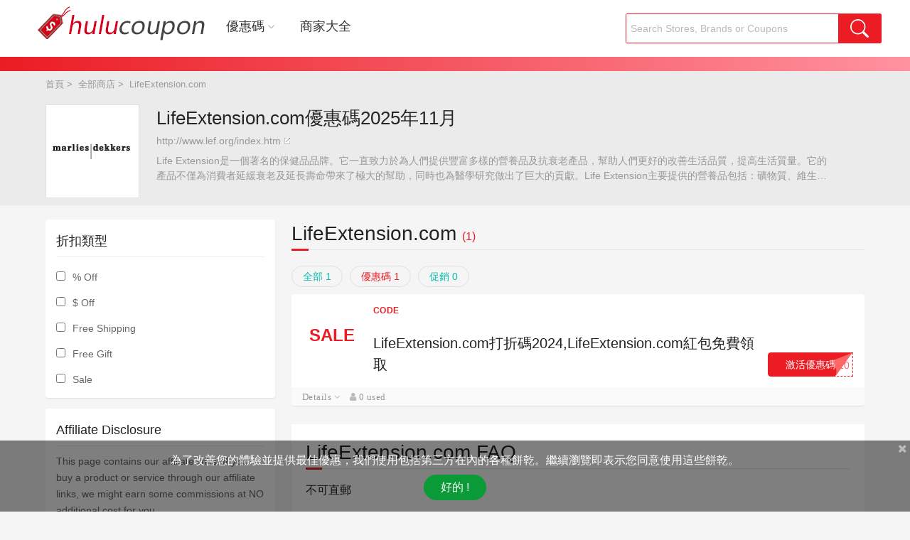

--- FILE ---
content_type: text/html; charset=utf-8
request_url: https://www.hulucoupon.com/coupon_lifeextension
body_size: 6229
content:

<!DOCTYPE html>
<meta http-equiv="Content-Type" content="text/html; charset=utf-8">
<meta http-equiv="X-UA-Compatible" content="IE=Edge" />
<link rel="shortcut icon" href="favicon.ico" />
<html lang="en">
<head>
<meta http-equiv="Content-Type" content="text/html; charset=utf-8"/>
<title>LifeExtension.com 優惠碼,折扣碼,促銷代碼2024 |  Hulucoupon</title>
<meta content="Real time and available優惠碼 savings, get the latest promos, coupons and Deals of millions of stores at hulucoupon.com." name="description"/>
<meta content="Top Coupons, Latest優惠碼, Online Digital Coupons,優惠碼, Discount Codes, Free優惠碼, Best Deals, Free Shipping, Free Gift, Best Deals" name="keywords"/>
<meta name="robots" content="index,follow" />
<meta name="googlebot" content="noarchive" />
<meta name="viewport" content="width=device-width,initial-scale=1.0,user-scalable=0">
<link rel="dns-prefetch" href="https://www.hulucoupon.com">
<link rel="shortcut icon" href="favicon.ico">
<link href="/static/index/css/global.css@v23112301.css" type="text/css" rel="stylesheet">
<link rel="preload" href="/static/index/font-awesome/css/font-awesome.min.css" as="style" onload="this.rel='stylesheet'">
<link rel="preload" type="font/woff2" href="/static/index/font-awesome/fonts/fontawesome-webfont.woff2@v=4.7.0" as="font" crossorigin="anonymous">
<link rel="preload" href="/static/index/images/logo.png" as="image"/>
<link rel="alternate" hreflang="en-us" href="/">
</head>
<body>
<header>
  <div class="header">
    <div class="head">
      <div class="ph"> <span class="nav_icon" onClick="ph_nav()"><i class="fa fa-bars fa-lg"></i></span>
        <div class="ph_search">
          <div class="search">
            <form action="/index.php" method="get"  id="searchform" name="searchform" >
              <input type="text" class="sear" name="kw" id="search_text_ph" autocomplete="off" value="" onKeyUp="auto_complete('ph')" placeholder="Search Stores, Brands or Coupons" >
              <i class="fa fa-close fa-lg" onClick="clearBar()"></i>
              <input name="m" type="hidden" value="mall">
              <input name="a" type="hidden" value="search">
            <input type="hidden" name="__hash__" value="caba2dc590387eebd1f7d3ee116ed61f_60f1a45dfb950c55786b51b771815a6d" /></form>
            <div class="search_pop" id="search_pop_ph"></div>
          </div>
        </div>
        <nav class="ph_nav"> <a href="/" title="Coupons">Coupons</a> <a href="/mall" title="Stores">Stores</a> </nav>
        <a href="/" class="logo" title=""></a>
        <div class="ph_sear" onClick="ph_sear()"><i class="fa fa-search fa-lg"></i></div>
      </div>
      <div class="pc"> <a href="/" class="logo" title=""></a>
        <div class="nav_search">
          <div class="search">
            <form action="/index.php" method="get"  id="searchform" name="searchform" >
              <input type="text" class="sear" name="kw" id="search_text_pc" autocomplete="off" value="" onKeyUp="auto_complete('pc')" placeholder="Search Stores, Brands or Coupons" >
              <input type="submit" id="submit" class="sear_btn" value="" >
              <input name="m" type="hidden" value="mall">
              <input name="a" type="hidden" value="search">
            <input type="hidden" name="__hash__" value="caba2dc590387eebd1f7d3ee116ed61f_60f1a45dfb950c55786b51b771815a6d" /></form>
            <div class="search_pop" id="search_pop_pc"></div>
          </div>
        </div>
        <nav class="nav">
          <ul>
            <li onmouseenter="showTab(this)"> <a class="nav_title" title="優惠碼" href="/">優惠碼</a>&nbsp;<i class="fa fa-angle-down cate"></i>
              <nav class="tab_menu">
                <ul>
                  <li><a href="/coupon_walmart" title="Walmart優惠碼">Walmart優惠碼</a></li>
                  <li><a href="/coupon_macys" title="Macy's優惠碼">Macy's優惠碼</a></li>
                  <li><a href="/coupon_ebay" title="eBay優惠碼">eBay優惠碼</a></li>
                  <li><a href="/coupon_aliexpress" title="AliExpress優惠碼">AliExpress優惠碼</a></li>
                  <li><a href="/coupon_woot" title="Woot優惠碼">Woot優惠碼</a></li>
                  <li><a href="/mall" title="更多優惠碼">更多優惠碼</a></li>
                </ul>
              </nav>
            </li>
            <li> <a class="nav_title" title="Stores" href="/mall">商家大全</a> </li>
          </ul>
        </nav>
      </div>
    </div>
  </div>
  <div class="visitor"></div>
  <a name="top"></a> </header>
<div class="path_store">
  <div class="store_brief">
    <div class="path"> <a href="/" title="">首頁</a>&nbsp;&gt;&nbsp; <a href="/mall" title="Stores">全部商店</a>&nbsp;&gt;&nbsp; <span>LifeExtension.com</span> </div>
    <div class="clear"></div>
    <div class="margin_top_10"></div>
    <div class="store_brief_logo"> <a class="store_logo gtm_tracking" href="/mout/5659"  target="_blank"  rel="nofollow"><img src="https://images.hulucoupon.com/Public/Uploads/202207/3f5be3bc6ee01781c51ec3f87c0e65dc.png" alt="LifeExtension.com Coupon" onerror="this.src='/static/index/images/logo.png'"/></a> </div>
    <div class="brief">
      <h1> LifeExtension.com優惠碼2025年11月</h1>
      <a class="web_url gtm_tracking" href="/mout/5659"  target="_blank"  rel="nofollow"> http://www.lef.org/index.htm</a>
      <p class="store_desc" onclick="view_brief(this)">Life&nbsp;Extension是一個著名的保健品品牌。它一直致力於為人們提供豐富多樣的營養品及抗衰老產品，幫助人們更好的改善生活品質，提高生活質量。它的產品不僅為消費者延緩衰老及延長壽命帶來了極大的幫助，同時也為醫學研究做出了巨大的貢獻。Life&nbsp;Extension主要提供的營養品包括：礦物質、維生素、草藥、魚油、抗衰老產品等。</p>
      <!--  <span class="brief_t">If you purchase through links on this page we may earn a commission.</span>-->
    </div>
  </div>
</div>
<div class="main_content">
  <div class="column_right">
    <div class="main_coupons">
      <div class="title wrap">
        <h2 class="left_h2">LifeExtension.com <a class="store_coupons_num" rel="nofollow" data-original="1"> (1)</a></h2>
        <div class="lower"></div>
      </div>
      <div class="select">
        <div class="option all" id="option_all" onClick="m_option('all','store_coupons')">全部 1</div>
        <div class="option code" id="option_code" onClick="m_option('code','coupon_code')">優惠碼 1</div>
        <div class="option deal" id="option_deal" onClick="m_option('deal','coupon_deal')">促銷 0</div>
      </div>
      <div class="coupons_box col_1">
                     <article class="store_coupons filter_coupons coupon_code discount_percent">
          <div class="offer_list">
            <div class="promo_infor"><span class="offer get_code"><span class="percent">Sale</span></span></div>
            <div class="coupons_jump"> <a class="ty_label type_red" href="javascript:viod(0)" title="Coupons">code</a>
              <p class="coupon_title gtm_tracking" onClick="jump_url('108825')">LifeExtension.com打折碼2024,LifeExtension.com紅包免費領取</p>
            </div>
            <p class="jump_btn get_code gtm_tracking" onClick="jump_url('108825')" id="get_code_108825"><span class="jump_get" id="jump_get_108825">...10</span> 激活優惠碼</p>
          </div>
          <div class="detail_more" onClick="shrinks('108825')">
            <div class="dt_btn">Details <i class="fa fa-angle-down cate"></i> <span class="used"><i class="fa fa-user"></i>  0 used</span><span class="expire_time"> </span> </div>
          </div>
          <div class="details_terms" id="oterms_108825">
            <p><b>詳細説明:</b> LifeExtension.com打折碼2024,LifeExtension.com紅包免費領取</p>
            <p><b>過期時間:</b> </p>
          </div>
        </article>
                  
        
      </div>
      <div class="clear"></div>
      
             <div class="faq_content">
        <div class="title">
          <h2 class="left_h2">LifeExtension.com FAQ</h2>
          <div class="lower"></div>
        </div>
     不可直郵      </div>
            
      <div class="faq_content">
        <div class="title">
          <h2 class="left_h2">LifeExtension.com優惠碼怎麽使用</h2>
        </div>
        <div class="content">
        
                   <p>首先，您选择商品并将其添加到购物车中。请确保您已选择正确的数量、颜色、尺码和其他详细信息。</p>
<p>其次，您复制 couponfeature.com 的优惠码，该优惠码可以应用于您选择的商品。这意味着您的商品符合优惠码的申请要求。当您点击优惠码时，您可以阅读其要求。</p>
<p>第三，您在结账时应用折扣码。</p>
<p>最后，您将享受折扣价格并支付商品。</p>
                     
        </div>
      </div>
      <div class="faq_content">
        <div class="title">
          <h2 class="left_h2">爲什麽無法使用LifeExtension.com優惠碼?</h2>
        </div>
        <div class="content">
         <p>如果您无法使用 LifeExtension.com 的折扣优惠券代码，可能有一些原因导致无法使用：</p>
<p>1. 优惠码已过期。</p>
<p>2. 您已经使用过该优惠码。</p>
<p>3. 优惠码输入不正确。</p>
<p>4. 该优惠码无法在您购买的产品上使用。</p>
<p>5. 优惠码要求您消费的金额未达到要求，请仔细检查优惠码的条件，并在商店网站上查看详细信息，如果您有任何疑问。</p>

        </div>
      </div>
    </div>
  </div>
  <aside class="column_left">
    <div class="aside_part">
      <div class="sidebar_box"> <span class="title">折扣類型</span>
        <div class="content">
          <form id="filter-form" class="filter_selection">
            <label class="elem_option">
              <input type="checkbox" name="deal_type[]" value="discount_percent" class="myInput"/>
              <span>% Off</span> </label>
            <label class="elem_option">
              <input type="checkbox" name="deal_type[]" value="discount_dollar" class="myInput"/>
              <span>$ Off</span> </label>
            <label class="elem_option">
              <input type="checkbox" name="deal_type[]" value="discount_free_shipping" class="myInput"/>
              <span>Free Shipping</span> </label>
            <label class="elem_option">
              <input type="checkbox" name="deal_type[]" value="discount_free_gift" class="myInput"/>
              <span>Free Gift</span> </label>
            <label class="elem_option">
              <input type="checkbox" name="deal_type[]" value="discount_sale" class="myInput"/>
              <span>Sale</span> </label>
          <input type="hidden" name="__hash__" value="caba2dc590387eebd1f7d3ee116ed61f_60f1a45dfb950c55786b51b771815a6d" /></form>
        </div>
      </div>
    </div>
    
    
    <div class="aside_part">
      <div class="sidebar_box"><span class="title">Affiliate Disclosure</span>
        <div class="content">
          <div class="about_p more">
            <p>This page contains our affiliate links. If you buy a product or service through our affiliate links, we might earn some commissions at NO additional cost for you.</p>
          </div>
        </div>
      </div>
    </div>
    
    
    <div class="aside_part">
      <div class="sidebar_box"><span class="title">LifeExtension.com簡介</span>
        <div class="content">
          <div class="about_p more">
            <p>Life&nbsp;Extension是一個著名的保健品品牌。它一直致力於為人們提供豐富多樣的營養品及抗衰老產品，幫助人們更好的改善生活品質，提高生活質量。它的產品不僅為消費者延緩衰老及延長壽命帶來了極大的幫助，同時也為醫學研究做出了巨大的貢獻。Life&nbsp;Extension主要提供的營養品包括：礦物質、維生素、草藥、魚油、抗衰老產品等。</p>
          </div>
        </div>
      </div>
    </div>

    
    
    <div class="aside_part">
      <div class="sidebar_box"><span class="title">相關商店</span>
        <div class="content"> 
                              <a href="" title="Hulu Plus" class="cate_item">Hulu Plus</a> 
                   <a href="" title="BNKR美國官網" class="cate_item">BNKR美國官網</a> 
                   <a href="" title="Lovehoney" class="cate_item">Lovehoney</a> 
                   <a href="" title="OnePlus一加手機" class="cate_item">OnePlus一加手機</a> 
                   <a href="" title="BOY London" class="cate_item">BOY London</a> 
                   <a href="" title="Tanda Beauty" class="cate_item">Tanda Beauty</a> 
                   <a href="" title="Vanity Fair" class="cate_item">Vanity Fair</a> 
                   <a href="" title="Festicket Ltd" class="cate_item">Festicket Ltd</a> 
                   <a href="" title="Vivienne Westwood" class="cate_item">Vivienne Westwood</a> 
                   <a href="" title="Lugard曲奇" class="cate_item">Lugard曲奇</a> 
                    </div>
      </div>
    </div>
  </aside>
  <div class="clear"></div>
  <div class="main_down">
    <div class="main_down_store">
      <div class="title">
        <div class="upper">
          <h2>最近更新商店</h2>
        </div>
      </div>
      <div class="clear"></div>
      <div class="new_store"> 
      
                            <a href="https://www.hulucoupon.com/coupon_nordvpn" title="NordVPN Promo Codes">NordVPN</a>
      
               <a href="https://www.hulucoupon.com/coupon_niumansi" title="紐曼斯 Promo Codes">紐曼斯</a>
      
               <a href="https://www.hulucoupon.com/coupon_liziyuan" title="李子園 Promo Codes">李子園</a>
      
               <a href="https://www.hulucoupon.com/coupon_aocilenda" title="澳蘭黛(Aocilenda) Promo Codes">澳蘭黛(Aocilenda)</a>
      
               <a href="https://www.hulucoupon.com/coupon_tomy" title="TAKARATOMY(多美) Promo Codes">TAKARATOMY(多美)</a>
      
               <a href="https://www.hulucoupon.com/coupon_phland" title="麗嬰房(Lesenphants) Promo Codes">麗嬰房(Lesenphants)</a>
      
               <a href="https://www.hulucoupon.com/coupon_megabloks" title="MEGA BLOKS Promo Codes">MEGA BLOKS</a>
      
               <a href="https://www.hulucoupon.com/coupon_smoby" title="Smoby智比 Promo Codes">Smoby智比</a>
      
               <a href="https://www.hulucoupon.com/coupon_fonterra" title="恒天然 Promo Codes">恒天然</a>
      
               <a href="https://www.hulucoupon.com/coupon_happyfamilyorganics" title="禧貝(Happybaby) Promo Codes">禧貝(Happybaby)</a>
      
               <a href="https://www.hulucoupon.com/coupon_toepferbabywelt" title="特福芬 Promo Codes">特福芬</a>
      
               <a href="https://www.hulucoupon.com/coupon_lacare" title="樂佳善優(Lacare) Promo Codes">樂佳善優(Lacare)</a>
      
               <a href="https://www.hulucoupon.com/coupon_wrightlife" title="萊特維健 Promo Codes">萊特維健</a>
      
               <a href="https://www.hulucoupon.com/coupon_optimumnutrition" title="ON奧普帝蒙 Promo Codes">ON奧普帝蒙</a>
      
               <a href="https://www.hulucoupon.com/coupon_wakodo" title="和光堂(WAKODO) Promo Codes">和光堂(WAKODO)</a>
      
               <a href="https://www.hulucoupon.com/coupon_ivenet" title="ivenet(艾唯倪) Promo Codes">ivenet(艾唯倪)</a>
      
              </div>
    </div>
  </div>
</div>
<footer>
    <div class="footer_main">
        <div class="footer clear">
            <div class="about_us">
                <div class="col_down">
                    <span class="tit">所有國家</span>
                    <a href="javascript:void(0)" title="美國"><img data-original="/static/index/images/flag/us.jpg" alt="美國"/> <span>美國</span></a>
                    <a href="javascript:void(0)" title="澳洲"><img data-original="/static/index/images/flag/au.jpg" alt="澳洲"/> <span>澳洲</span></a>
                    <a href="javascript:void(0)" title="印度"><img data-original="/static/index/images/flag/in.jpg" alt="印度"/> <span>印度</span></a>
                    <a href="javascript:void(0)" title="德國"><img data-original="/static/index/images/flag/de.jpg" alt="德國"/> <span>德國</span></a>
                    <a href="javascript:void(0)" title="西班牙"><img data-original="/static/index/images/flag/sp.jpg" alt="西班牙"/> <span>西班牙</span></a>
                    <a href="javascript:void(0)" title="意大利"><img data-original="/static/index/images/flag/it.jpg" alt="意大利"/> <span>意大利</span></a>
                    <a href="javascript:void(0)" title="巴西"><img data-original="/static/index/images/flag/br.jpg" alt="巴西"/> <span>巴西</span></a>
                </div>
                <div class="col_down">
                    <span class="tit">假期</span>
                    <a href="javascript:void(0)" title="黑色星期五">黑色星期五</a>
                    <a href="javascript:void(0)" title="網絡星期一">網絡星期一</a>
                    <a href="javascript:void(0)" title="聖誕節">聖誕節</a>
                    <a href="javascript:void(0)" title="萬聖節大銷售">萬聖節大銷售</a>
                </div>
                <div class="col_down">
                    <span class="tit">商店</span>
                    <a href="javascript:void(0)" title="網站地圖">網站地圖</a>
                    <a href="javascript:void(0)" title="分類">分類</a>
                    <a href="javascript:void(0)" title="優惠券標籤">優惠券標籤</a>
                    <a href="javascript:void(0)" title="提交優惠券">提交優惠券</a>
                </div>
                <div class="col_down">
                    <span class="tit">公司</span>
                    <a href="/article/aboutus.html" title="關於Hulucoupon" rel="nofollow" >關於我們</a>
                    <a href="/article/contact.html" title="關於Hulucoupon" rel="nofollow" >聯繫我們</a>
                    <a href="/article/privacypolicy.html" title="隱私政策" rel="nofollow" >隱私政策</a>
                    <a href="/article/terms.html" title="使用條款" rel="nofollow" >使用條款</a>
                    <a href="/article/dmca.html" title="DMCA" rel="nofollow" >DMCA</a>
                    <a href="/article/affilatedisclosure93.html" title="Affiliate Disclosure" rel="nofollow">Affiliate Disclosure</a>
                </div>
            </div>
            <div class="social">
                <div class="get_social">
                    <a href="javascript:void(0)" target="_blank" rel="nofollow" title="推特"><i class="fa fa-twitter"></i></a>
                    <a href="javascript:void(0)" target="_blank" rel="nofollow" title="Instagram"><i class="fa fa-instagram"></i></a>
                </div>
            </div>
        </div>
        <div class="foot"><p>© 2024 Hulucoupon.com 版權所有。<br />第三方商標是其各自第三方所有者的財產。第三方商標的存在並不意味著Hulucoupon與該第三方有任何關係或該第三方認可Hulucoupon或其服務。</p></div>
    </div>
    <div class="cookie_box">
        <div class="close" onClick="ShutDown()"><i class="fa fa-close"></i></div>
        <div class="coupon_code">
            <div class="tips">為了改善您的體驗並提供最佳優惠，我們使用包括第三方在內的各種餅乾。繼續瀏覽即表示您同意使用這些餅乾。</div>
        </div>
        <div class="code_down" onClick="ShutDown()">好的 !</div>
    </div>
    <div class="chart" id="back-to-top"><a class="back_link" href="javascript:void(0)" title="返回頂部"><i class="fa fa-angle-up"></i></a></div>
    <div class="full-screen" onClick="fullClick()"></div>
    <div class="code_box">
        <div class="close"><div class="x" onClick="code_close()"></div></div>
        <h4 class="htitle" id="htitle"></h4>
        <p class="copy_title"></p>
        <div class="code_copy">
            <p class="code" id="code"></p><div class="copy" data-clipboard-action="copy" data-clipboard-target="#code" id="copy_code"></div>
        </div>
        <div class="coupon_code"><p class="code_desc" id="code_desc"></p><p class="code_time" id="code_time"></p></div>
        <div class="code_down">
            <div class="like_step">
                <div class="like"></div><p class="code_like" id="code_like"></p><div class="step"></div>
            </div>
        </div>
    </div>
</footer>
<script src="/static/index/js/jquery-1.10.1.min.js" type="text/javascript"></script>
<script src="/static/index/js/clipboard.min.js" type="text/javascript"></script>
<script src="/static/index/js/jquery.lazyload.min.js" type="text/javascript"></script>
<script src="/static/index/js/site.js" type="text/javascript"></script>
<script type="text/javascript">
    $(document).ready(function(){
        var clipboard = new Clipboard('.copy');
        clipboard.on('success', function(e) {
            $("#copy_code").html("已複製");
        });
        clipboard.on('error', function(e) {
            console.log(e);
        });
    });
</script>
<div style="display:none">

<script>
!function(p){"use strict";!function(t){var s=window,e=document,i=p,c="".concat("https:"===e.location.protocol?"https://":"http://","sdk.51.la/js-sdk-pro.min.js"),n=e.createElement("script"),r=e.getElementsByTagName("script")[0];n.type="text/javascript",n.setAttribute("charset","UTF-8"),n.async=!0,n.src=c,n.id="LA_COLLECT",i.d=n;var o=function(){s.LA.ids.push(i)};s.LA?s.LA.ids&&o():(s.LA=p,s.LA.ids=[],o()),r.parentNode.insertBefore(n,r)}()}({id:"KKl4z7ZdOhU3KGkZ",ck:"KKl4z7ZdOhU3KGkZ"});
</script>

</div><script defer src="https://static.cloudflareinsights.com/beacon.min.js/vcd15cbe7772f49c399c6a5babf22c1241717689176015" integrity="sha512-ZpsOmlRQV6y907TI0dKBHq9Md29nnaEIPlkf84rnaERnq6zvWvPUqr2ft8M1aS28oN72PdrCzSjY4U6VaAw1EQ==" data-cf-beacon='{"version":"2024.11.0","token":"73262db8b2d5423d90176a7b64446e0a","r":1,"server_timing":{"name":{"cfCacheStatus":true,"cfEdge":true,"cfExtPri":true,"cfL4":true,"cfOrigin":true,"cfSpeedBrain":true},"location_startswith":null}}' crossorigin="anonymous"></script>
</body></html>

--- FILE ---
content_type: text/css
request_url: https://www.hulucoupon.com/static/index/css/global.css@v23112301.css
body_size: 10940
content:
@charset "utf-8";
html, body, div, p, applet, object, iframe, h1, h2, h3, h4, h5, h6, dl, dt, dd, ol, ul, li, fieldset, form, label, input, button, select, textarea, img, table, th, td, article, aside, footer, header, hgroup, menu, nav, output, ruby, section, summary, time, mark, audio, video{ padding:0; margin:0; border: 0 none;outline: none; font-family:Arial,Helvetica,sans-serif; font-weight:400;list-style: none;}
article, aside, footer, header, menu, nav, section ,label{ display: block}
html{ font-size:100%}
body { font-size:1rem; line-height:1.5; background:#f5f5f5; width:100%; height:100%; position:relative; color:#222; padding-top:0; -moz-osx-font-smoothing:grayscale; -webkit-font-smoothing:antialiased}
*{ -moz-box-sizing:border-box; -webkit-box-sizing:border-box; -o-box-sizing:border-box; -ms-box-sizing:border-box; box-sizing:border-box;}
@-webkit-viewport{ width:device-width }
@-moz-viewport{ width:device-width }
@-ms-viewport{ width:device-width }
@-o-viewport{ width:device-width }
@viewport { width: device-width }
:-moz-placeholder,::-moz-placeholder { color:#b9b9b9; text-overflow:ellipsis}
::-ms-input-placeholder { color:#b9b9b9; text-overflow:ellipsis}
::-webkit-input-placeholder { color:#b9b9b9; text-overflow:ellipsis}
a{ color:#333; text-decoration:none; cursor:pointer; outline:none}
a:hover{color:#eb1c24}
strong{ font-weight:500}
.clear{ clear:both}
.clear:after{ content:" "; clear:both; display:block; height:0}
.hidden{ display:none}
.t_center{ text-align:center}
.t_right{ text-align:right}
.fright{float:right}
.fleft{float:left}
p, dl, ol{ margin:0 0 1rem 0}
i.fa{cursor: pointer;color:#bbb;}
input[type="date"]::-webkit-datetime-edit-fields-wrapper{color: #666;}
.margin_top_10{margin-top:10px;}
.margin_top_20{margin-top:20px;}
.margin_top_30{margin-top:30px;}
.height_20{height:20px;}
.col_0 .store_coupons{width:930px;float:unset;margin:0 auto 1rem;padding:0;display:flex}
.col_1 .store_coupons{width:98%;padding:0}
.col_2 .store_coupons{width:calc(100% / 2 - 48px / 3);}
.col_3 .store_coupons{width:calc(100% / 3 - 48px / 3);}
.col_4 .store_coupons{width:calc(100% / 4 - 48px / 3);}
img{border: none;width: auto;height: auto;max-width: 100%;max-height: 100%;}
.header{
	background: #fff;
	height: 5rem;
	width: 100%;
}
.header .head{
	width: 1200px;
	height:5rem;
	margin: auto;
	padding:6px 0;
}
.header .head .logo{
	background: url(../images/logo.png) no-repeat center;
	width: 260px;
	height: 60px;
	display: block;
	float:left;
}
.header .head .pc .nav_search{
	float: right;
	width: 30%;
}
.header .head .pc .nav{
	float: left;
}
.header .head .pc .nav>ul>li{
	float: left;
	position: relative;
	/*padding:0 22px;*/
	padding:0 18px;
}
.header .head .pc .nav>ul>li>a{
	font-size: 18px;
	line-height: 62px;
}
.header .head a.act_nav,.header .head .ph_nav a.act_nav{
	color:#00bead;
}
.header .head .pc .nav>ul>li:hover>a,.header .head .pc .nav>ul>li:hover>i.fa-angle-down{
	color:#eb1c24;
	transform:rotate(180deg);
	-ms-transform:rotate(180deg); /* IE 9 */
	-webkit-transform:rotate(180deg); /* Safari and Chrome */
}
.header .head .pc .nav_search .search{
	background: #fff;
	height: 42px;
	border-radius: 2px;
	-moz-border-radius: 2px; /* Old Firefox */
	position: relative;
	margin: 13px auto;
	border: 1px solid #eb1c24;
}
.header .head input.sear{
	float: left;
	height: 40px;
	line-height: 40px;
	width: 82%;
	padding: 0 6px;
	font-size: 14px;
	color: #333;
}
.header .head .pc .nav_search .search .sear_btn{
	background: url(../images/search.jpg.png) no-repeat;
	float: right;
	height: 40px;
	width: 60px;
	cursor: pointer;
}
.header .head .pc .nav .tab_menu{
	width:250px;
	background: #fff;
	position: absolute;
	left:0;
	z-index:20;
	border-radius: 2px;
	box-shadow: 0 7px 18px rgb(0 0 0 / 30%);
	display: none;
}
.header .head .pc .nav .tab_menu li{
	width:100%;
}
.header .head .pc .nav .tab_menu li a{
	line-height: 40px;
	display: block;
	text-align: left;
	padding:0 1rem;
	font-size:14px;
	letter-spacing: .03em;
	font-weight:unset;
	color:#666;
}
.header .head .pc .nav .tab_menu li:hover{
	background: #f4f4f4;
}
.header .head .ph{
	width: 100%;
	height: 60px;
	position: fixed;
	z-index: 999;
	background: #fff;
	box-shadow: 0 0 4px #ccc;
	display: none;
}
.header .head .ph .nav_icon{
	display: block;
	float:left;
	position:absolute;
	margin-top:20px;
	left:15px;
}
.header .head .ph_nav{
	width: 100%;
	background: #fff;
	position: absolute;
	top: 60px;
	left: 0;
	box-shadow: 0 0 1px rgb(0 0 0 / 26%);
	display: none;
}
.header .head .ph_nav a{
	display: block;
	padding: 0.75rem 1rem;
	color: #666;
}
.header .head .ph_nav a:hover{
	background:#f8f8f8;
}
.header .head .ph_search {
	position: absolute;
	top: 60px;
	background: #efefef;
	width: 100%;
	padding-top: 5px;
	padding-bottom: 5px;
	display: none;
	z-index: 10;
}
.header .head .ph_search .search{
	background: #fff;
	height: 40px;
	width: 97%;
	border-radius: 2px;
	-moz-border-radius: 2px;
	margin: auto;
	position: relative;
}
.header .head .ph_search .search input.sear{
	width: 90%;
}
.header .ph_search .fa-close{
	position: absolute;
	line-height: 40px;
	right: 10px;
	color: #efefef;
}
.header .head .ph .ph_sear{
	height: 25px;
	width: 25px;
	cursor: pointer;
	position: absolute;
	z-index: 12;
	right: 15px;
	margin-top: 18px;
}
.header .head .search_pop{
	background: #fff;
	width: 100%;
	padding: 10px;
	overflow: auto;
	top: 40px;
	position: absolute;
	display: none;
	z-index: 555;
	border-radius: 2px;
	box-shadow: 0 7px 18px rgb(0 0 0 / 30%);
}
.header .head .search_pop .keyword{
	height:50px;
	font-size: 14px;
	line-height: 45px;
}
.header .head .search_pop .keyword .kwd{
	float:left;
	color:#666;
}
.header .head .search_pop .keyword .check{
	display: block;
	float: right;
	color: #719bf6;
}
.header .head .search_pop .keyword .check:hover{
	text-decoration: underline;
}
.header .head .search_pop p.store_tag{
	line-height: 40px;
	background: #f9f9f9;
	font-weight:bold;
	margin: 0 -10px;
	padding: 0 10px;
}
.header .head .search_pop a.search_store{
	line-height: 1.7;
	display: block;
	width: 100%;
	overflow-x: hidden;
	padding:5px;
}
.header .head .search_pop a.search_store:nth-child(odd){
	background: #f9f9f9;
}
.header .head .search_pop a.search_store.active{
	background: #ff6f80;
}
.header .head .search_pop .search_store.active .search_title span.s_title{
	color:#fff;
}
.header .head .search_pop .search_store.active .search_title span.s_domain{
	color:#000;
}
.header .head .search_pop .search_store .search_img{
	width:70px;
	height:50px;
	float:left;
	line-height: 50px;
	text-align: center;
	background: #fff;
	border-radius: 4px;
}
.header .head .search_pop .search_store img{
	max-width:90%;
	max-height:90%;
	vertical-align: middle;
}
.header .head .search_pop .search_title{
	float:left;
	margin-left:10px;
}
.header .head .search_pop .search_title span.s_title{
	color:#404040;
	display: block;
}
.header .head .search_pop .search_title span.s_domain{
	color:#00bead;
	font-size:12px;
}
.visitor{
	width:100%;
	height:20px;
	background: linear-gradient(270deg, #ff929f 0%, #eb1c24 100%);
}
.main_content {
	max-width: 1200px;
	width:90%;
	overflow: hidden;
	margin:0 auto;
}
.title{
	margin:2rem 0 1.2rem;
}
.title h2,.title h1,.title ul{
	font-size: 1.75rem;
	line-height: 1.4;
	color: #222;
	text-align: center;
	font-weight: 500;
}
.title ul{
	border-bottom:2px solid #e6e6e6;
}
.title ul li{
	display: inline-block;
	height:45px;
	position: relative;
	cursor: pointer;
	padding:0 16px;
}
.title ul li::after{
	content: '';
	width:0;
	height:2px;
	position: absolute;
	left:0;
	bottom:-2px;
	background: #eb1c24;
}
.title ul li.active::after{
	width:100%;
	-webkit-transition: all ease-in-out .35s;
	-o-transition: all ease-in-out .35s;
	transition: all ease-in-out .35s;
	-ms-transition: all ease-in-out .35s;
}
.title ul i.fa{
	padding-right:10px;
	color:#464a74;
}
.title .left_h2{
	text-align: left;
}
.title .left_h2 span{
	font-size:1.2rem;
	color:#999;
}
.title .left_h2 .more{
	line-height:2.5;
}
.title .left_h2 img{
	width: 48px;
	height: 48px;
	vertical-align: middle;
}
.title .lower {
	height: 3px;
	width: 100%;
	padding-top: 2px;
}
.title .lower::before{
	content:'';
	background: #eb1c24;
	float: left;
	height: 3px;
	width: 3%;
}
.title .lower::after{
	content:'';
	background: #e6e6e6;
	float: right;
	height: 1px;
	width: 97%;
	margin-top: 1px;
}
._banner{
	width: 100%;
	padding-top: 15px;
	padding-bottom: 15px;
	margin: auto;
	max-width: 1200px;
	overflow: hidden;
}
._banner .banner_img{
	display: block;
	margin:10px 28px;
}
._banner .banner_img img{
	max-width:100%;
	max-height:100%;
	vertical-align: middle;
}
.banner{
	width:100%;
	background: #fff;
}
.banner a{
	display:block;
	width:90%;
	max-width:1200px;
	margin:0 auto;
	overflow: hidden;
}
.banner a img{
	max-width:100%;
	max-height:100%;
	vertical-align: bottom;
}
.swiper-pagination{
	height:24px;
}
.swiper-container {
	width: calc(100% / 3 - 60px / 3);
}
.swiper-container .swiper-wrapper .swiper-slide .rmd_store{
	width: 100%;
	display: block;
	height: 260px;
	text-align: center;
	background: #fff;
	border-radius: 4px;
	cursor: pointer;
}
.swiper-container .swiper-wrapper .swiper-slide .rmd_stores{
	height: 310px;
}
.swiper-container .swiper-wrapper .swiper-slide .rmd_store .pro_img{
	height:170px;
	border-radius: 4px;
	box-shadow: 1px 1px 4px #dcdcdc;
	position: relative;
}
.swiper-container .swiper-wrapper .swiper-slide .rmd_stores .pro_img{
	height:200px;
}
.swiper-container .swiper-wrapper .swiper-slide .rmd_store .pro_img .img_{
	width:60%;
	height:135px;
	line-height: 135px;
	margin:auto;
}
.swiper-container .swiper-wrapper .swiper-slide .rmd_store .pro_img img{
	max-width:90%;
	max-height:90%;
	vertical-align: middle;
}
.swiper-container .swiper-wrapper .swiper-slide .rmd_store .pro_img:hover{
	box-shadow: 2px 4px 8px #dcdcdc;
}
.swiper-container .swiper-wrapper .swiper-slide .rmd_store .pro_img img:hover{
	transform:scale(1.1);
}
.swiper-container .swiper-wrapper .swiper-slide .merchant{
	color: #7f949f;
	font-size: 14px;
	text-transform: uppercase;
	font-style: italic;
	text-align: right;
}
.swiper-container .swiper-wrapper .swiper-slide .rmd_store .pro_img .merchant{
	width:90%;
	display: block;
}
.swiper-container .swiper-wrapper .swiper-slide .merchants{
	padding:10px 10px 0 0;
}
.swiper-container .swiper-wrapper .swiper-slide .c_title{
	margin-top:0.5rem;
	padding:0 10px 0 16px;
	display: flex;
	justify-content: flex-start;
}
.swiper-container .swiper-wrapper .swiper-slide .c_title .c_off{
	display: block;
	font-size:24px;
	font-weight: bold;
	word-wrap: break-word;
	text-transform:uppercase;
	margin-right:10px;
	text-align: left;
}
.swiper-container .swiper-wrapper .swiper-slide .c_title .c_off .percent span,.swiper-container .swiper-wrapper .swiper-slide .c_title .c_off .dollar span,.swiper-container .swiper-wrapper .swiper-slide .c_title .c_off .sale{
	font-size:1rem;
	font-weight:400;
	display: block;
}
.swiper-container .swiper-wrapper .swiper-slide .c_title .c_off .sale{
	text-transform: capitalize;
	font-size: 24px;
}
.swiper-container .swiper-wrapper .swiper-slide .c_title .get_code{
	color:#eb1c24;
}
.swiper-container .swiper-wrapper .swiper-slide .c_title .get_deal{
	color:#00bead;
}
.swiper-container .swiper-wrapper .swiper-slide .c_title .r_title{
	display: block;
	display:-webkit-box;
	-webkit-box-orient:vertical;
	-webkit-line-clamp:2;
	overflow: hidden;
	text-overflow: ellipsis;
	font-size:20px;
	text-align: left;
}
.swiper-container .swiper-wrapper .swiper-slide .c_title .r_title .exclusive{
	font-size: 1rem;
	color: #ffb357;
	margin-right: 6px;
	font-weight: bold;
}
.swiper-container .swiper-wrapper .swiper-slide .c_title .r_title .exclusive i.fa-circle{
	font-size: 12px;
}
.swiper-container .swiper-wrapper .swiper-slide .rmd_store .pro_img .store_img{
	width:100px;
	height:60px;
	border:1px solid #e0e0e0;
	line-height: 60px;
	margin:auto;
	border-radius:4px;
	background: #fff;
	position:absolute;
	left:16px;
	bottom:-30px;
}
.main_content .index_store{
	position: relative;
	overflow: hidden;
	margin-right:-24px;
	padding-bottom:30px;
}
.main_content .index_store .store_logo{
	float: left;
	width: calc(100% / 6 - 48px / 2);
	position: relative;
	margin:0 24px 30px 0;
}
.main_content .index_store .store_logo a{
	width: 100%;
	height: 100%;
	line-height: 150px;
	display: block;
	text-align: center;
	word-break: break-all;
	background: #fff;
	background:url('../images/hs.png') no-repeat center center;
}
.main_content .index_store .store_logo img{
	max-width:80px;
	max-height:80px;
	vertical-align: middle;
}
.main_content .index_store .store_logo .deal_count{
	width: 100%;
	position: absolute;
	left: 0;
	line-height: 28px;
	bottom: -20px;
	font-size: 1rem;
	color: #000;
	white-space: nowrap;
	overflow: hidden;
	text-overflow: ellipsis;
}
.main_content .pop_store {
	margin-right: -16px;
	position: relative;
	overflow: hidden;
}
.main_content .pop_store .store_logo {
	float: left;
	width: calc(100% / 6 - 48px / 3);
	position: relative;
	margin:8px 16px 8px 0;
}
.main_content .pop_store .hot_logo a{
	background: #fff;
	border-radius: 8px;
	box-shadow: 0 1px 2px rgb(48 48 48 / 10%);
}
.main_content .pop_store .store_logo span.span_store_name{
	font-size: 20px;
	color: #404040;
}
.main_content .pop_store .store_logo a{
	height: 100px;
	width: 100%;
	border: 1px solid #e0e0e0;
	line-height: 100px;
	display: block;
	text-align: center;
	word-break: break-all;
	background: #fff;
}
.main_content .pop_store .store_logo img{
	max-width: 90%;
	max-height: 90%;
	vertical-align: middle;
}
.main_content .pop_store .store_logo .store_opacity{
	position: absolute;
	height: 28px;
	width: 100%;
	left: 0;
	bottom: 0;
	background: rgba(235,28,36,0.9);
	display: none;
}
.main_content .pop_store .store_logo .store_opacity span{
	line-height: 28px;
	font-size: 0.75rem;
	display: block;
	color: #fff;
	white-space: nowrap;
	overflow: hidden;
	text-overflow: ellipsis;
}
.main_content .site_box{
	overflow: hidden;
	margin-top:10px;
	margin-right:-14px;
}
.main_content .site_box .m_logo {
	float: left;
	width: 33.3333%;
	padding-right: 15px;
	margin-bottom: 10px;
}
.main_content .site_box .m_logo a{
	width: 100%;
	height: 90px;
	border: 1px solid #e0e0e0;
	background: #fff;
	border-radius: 8px;
	box-shadow: 0 1px 2px rgb(48 48 48 / 10%);
	display: flex;
	align-items: center;
	padding:10px;
}
.main_content .site_box .m_logo a:hover{
	box-shadow:2px 4px 8px #dcdcdc;
}
.main_content .site_box .m_logo a .logo_img{
	width: 30%;
	height:80px;
	line-height: 80px;
	text-align: center;
}
.main_content .site_box .m_logo .logo_img img{
	max-width: 90%;
	max-height: 90%;
	vertical-align: middle;
}
.main_content .site_box .m_logo .span_store_name{
	padding-left:1rem;
}
.main_content .cate_all{
	background: url(../images/cate_bg.jpg) no-repeat;
	background-size: cover;
}
.main_content .cate_all .bg_cate{
	width:83%;
	display: table;
	margin:auto;
	padding:2rem 0;
	overflow: hidden;
}
.main_content .cate_all .bg_cate .category_title{
	color:#fff;
	font-size:24px;
	text-align: center;
	display: block;
	margin-bottom:10px;
}
.main_content .cate_all .bg_cate .cate li{
	float: left;
	padding: 4px;
	background: #fff;
	margin:12px;
	border-radius: 50%;
	box-shadow: 2px 4px 4px rgb(48 48 48 / 10%);
	position: relative;
}
.main_content .cate_all .bg_cate .cate li a.category_img{
	width:40px;
	height:40px;
	display: block;
	line-height:40px;
	text-align: center;
}
.main_content .cate_all .bg_cate .cate li a.category_img img{
	max-width: 90%;
	max-height: 90%;
	vertical-align: middle;
}
.main_content .cate_all .bg_cate .cate .cate_opacity{
	font-size: 14px;
	position: absolute;
	display: none;
	left: 0;
	top: -32px;
	color: #fff;
	white-space: nowrap;
	overflow: hidden;
	text-overflow: ellipsis;
	font-weight:bold;
}
.main_content .cate_area{
	overflow: hidden;
	margin-bottom:20px;
}
.main_content .cate_area a.cate_title{
	width:100%;
	height:60px;
	display: block;
	text-align: center;
	line-height:60px;
}
.main_content .cate_area img{
	width:40px;
	height:40px;
	vertical-align: middle;
}
.main_content .cate_area span{
	font-size:20px;
	color:#333;
	padding-left:12px;
}
.main_content .cate_area li{
	float: left;
	padding: 10px;
	font-size:15px;
	color:#666;
}
.main_content .cate_area li:first-child{
	padding-left:0;
}
.main_content .cate_area li a{
	color:#666;
}
.main_content .cate_area li a:hover{
	text-decoration: underline;
}
.main_content .location{
	border-top:1px dashed #dcdcdc;
	border-bottom:1px dashed #dcdcdc;
	padding:1.5rem 0 10px;
}
.main_content .location .location_title{
	font-size:24px;
	text-align: center;
	color:#404040;
}
.main_content .location .location_desc{
	color:#404040;
	line-height: 1.7;
	letter-spacing: 0.5px;
}
.main_content .location .location_desc a{
	color:#00bead;
}
.main_content .location .location_desc a:hover{
	text-decoration: underline;
}
.main_content .column_left .aside_part{
	width:100%;
	background: #fff;
	border-radius: 4px;
	box-shadow: 0 1px 2px rgb(48 48 48 / 10%);
	margin-bottom: 15px;
}
.main_content .column_left .aside_part .sidebar_box{
	padding:8px 15px;
}
.main_content .column_left .aside_part .sidebar_box .title{
	line-height: 26px;
	height: 44px;
	display: table-cell;
	font-size: 18px;
	overflow: hidden;
	vertical-align: middle;
	padding:6px 0;
}
.main_content .column_left .aside_part .content .input_wrapper{
	height: 36px;
	margin-bottom: 16px;
	position: relative;
	border-bottom: 1px solid rgba(0,0,0,0.54);
}
.main_content .column_left .aside_part .content .input_wrapper input.sear{
	float: left;
	line-height:34px;
	height: 34px;
	border: 0 none #fff;
	border-radius: 3px;
	-moz-border-radius: 3px;
	outline: none;
	font-size: 15px;
	color: #333;
}
.main_content .column_left .aside_part .content .input_wrapper .store_search{
	width:36px;
	height:36px;
	line-height:36px;
	float:right;
	cursor: pointer;
	text-align: center;
}
.main_content .column_left .aside_part .content .input_wrapper .store_search i.fa-search{
	color:#00bead;
	font-size:20px;
}
.main_content .column_left .aside_part .content .view_more,.main_content .column_left .aside_part .content .view_less{
	color:#00bead;
	font-size:14px;
	margin-top:16px;
	cursor: pointer;
	background: #fff;
}
.main_content .column_left .aside_part .content .view_more .store_count{
	color:#00bead;
}
.main_content .column_left .aside_part .content .view_less{
	display: none;
}
.main_content .column_left .aside_part .content .view_more i.fa-angle-down,.main_content .column_left .aside_part .content .view_less i.fa-angle-up{
	color:#00bead;
	font-size:20px;
	position: relative;
	top: 3px;
	left: 3px;
}
.main_content .column_left .aside_part .content .filter_content{
	max-height:220px;
	padding-right: 18px;
	overflow: hidden;
}
.main_content .column_left .aside_part .content{
	border-top: 1px solid #ececec;
	padding-top:10px;
	overflow: hidden;
}
.main_content .column_left .aside_part .content p i{
	color:#262626;
}
.main_content .column_left .aside_part .content p strong,.main_content .column_left .aside_part .content p b{
	font-weight: bold;
}
.main_content .column_left .aside_part .content .about_p{
	width: 100%;
	font-size: 14px;
	color: #666;
	max-height:167px;
	line-height:1.7;
	overflow: hidden;
	display: -webkit-box;
	text-overflow: ellipsis;
	-webkit-box-orient:vertical;
	-webkit-line-clamp: 7;
}
.main_content .column_left .aside_part .content .about_p.more{
	max-height:unset;
	display: block;
}
.main_content .column_left .aside_part .content .top_offer{
	padding-left:20px;
}
.main_content .column_left .aside_part .content .top_offer li{
	list-style-type: disc;
	padding:8px 0;
}
.main_content .column_left .aside_part .content p span.red_stats{
	float:right;
	color:#eb1c24;
	text-align: right;
	font-weight:bold;
}
.main_content .column_left .aside_part .content .elem_option{
	height: 36px;
	line-height: 36px;
}
.main_content .column_left .aside_part .content .elem_option input[type="checkbox"]{
	display: inline-block;
	margin-right: 6px;
	border: inherit;
	background: inherit;
	-webkit-appearance: checkbox;
	vertical-align: baseline;
}
.main_content .column_left .aside_part .content label,.main_content .column_left .aside_part .content span{
	color:#666;
	font-size:14px;
	text-overflow:ellipsis;
	overflow:hidden;
	white-space:nowrap;
}
.main_content .column_left .aside_part .content p{
	font-size:14px;
	color:#666;
	line-height:1.7;
	margin-bottom: 4px;
}
.main_content .column_left .aside_part .content a{
	overflow: hidden;
	text-overflow: ellipsis;
	font-size: 14px;
	color: #666;
	padding:6px 0;
}
.main_content .column_left .aside_part .content p.discount_title{
	color:#404040;
	cursor: pointer;
}
.main_content .column_left .aside_part .content a.cate_item{
	float:left;
	border-radius: 4px;
	border: 1px solid #ddd;
	line-height: 25px;
	padding: 5px;
	margin: 5px;
}
.main_content .column_left .aside_part .content a.listing_item{
	display: block;
	white-space: nowrap;
	overflow: hidden;
	text-overflow: ellipsis;
}
.main_content .column_left .aside_part .guides p a{
	color:#00bead;
}
.main_content .column_left .aside_part .guides p a:hover{
	text-decoration: underline;
}
.main_content .column_left  .aside_part .content a:hover{
	text-decoration: underline;
	color:#eb1c24;
}
.main_content .column_left .aside_part .content a.cate_item:hover{
	color:#fff;
	background: #eb1c24;
	text-decoration: none;
}
.main_content .column_left .aside_part .content p.ct_style a{
	padding:0 4px;
}
.main_content .column_left .aside_part .content p.ct_style i{
	color:#00bead;
}
.main_content .faq_content{
	border-spacing: 2px;
	padding:20px;
	margin:10px 0;
	background: #fff;
}
.main_content .faq_content ul,.main_content .faq_content ol{
	margin-left:28px;
	clear: both;
	margin-bottom: 16px;
}
.main_content .faq_content ul li,.main_content .faq_content ol li{
	list-style-type: disc;
	color:#666;
	font-size:14px;
}
.main_content .faq_content p{
	margin-bottom:10px;
	color:#666;
	font-size:14px;
	letter-spacing: 0.3px;
}
.main_content .faq_content p strong{
	font-weight:bold;
	font-size: 16px;
}
.main_content .faq_content a{
	color:#00bead;
}
.main_content .faq_content a:hover{
	text-decoration: underline;
}
.blog_box{
	background: url("../images/shopping-blur.png") center center no-repeat;
	background-size:100%;
	position: relative;
}
.bg_blog{
	padding-top:18rem;
}
.blog_box::before{
	content: '';
	background: rgba(255,255,255,0.2);
	width: 100%;
	height: 100%;
	position: absolute;
	top:0;
}
.blog_box .container_text{
	width:90%;
	max-width:1200px;
	position: relative;
	margin:auto;
}
.blog_box .container_text .text_area{
	width:100%;
	height:100%;
	padding:60px 0 100px;
	text-align: right;
}
.blog_box .container_text .text_area .ct_title{
	font-size:40px;
}
.blog_box .container_text .text_area .ct_detail{
	color:#666;
}
.blog_box .container_text .text_area .read_detail{
	width:180px;
	height:50px;
	display: inline-block;
	line-height:50px;
	border:1px solid #666;
	border-radius:25px;
	text-align: center;
	font-size:18px;
	margin-top:2rem;
}
.blog_box .container_text .text_area .read_detail:hover{
	background: rgba(0,0,0,0.5);
	color:#fff;
	border:none;
}
.main_content .column_left{
	width:28%;
	float:left;
}
.main_content .blog_index{
	overflow: hidden;
	margin-right:-25px;
}
.main_content .blog_index .blog_list{
	margin: 0 25px 25px 0;
	width: calc(100% / 3 - 50px / 2);
	float:left;
	background: #fafafa;
	border-radius:8px;
	overflow: hidden;
	box-shadow:0 1px 2px rgb(48 48 48 / 10%);
	position: relative;
}
.main_content .blog_area{
	overflow: hidden;
	margin:10px -25px 0 0;
}
.main_content .blog_area .blog_list{
	width: calc(100% / 3 - 50px / 2);
	margin: 0 25px 25px 0;
}
.main_content .loading_more{
	text-align: center;
	font-size:24px;
	color:#999;
	padding-bottom:1rem;
	cursor: pointer;
	margin-left:30px;
}
.main_content .loading_more .load_five,.main_content .loading_more .load_five:before,.main_content .loading_more .load_five:after {
	border-radius: 50%;
	width: 1.5em;
	height: 1.5em;
	-webkit-animation-fill-mode: both;
	animation-fill-mode: both;
	-webkit-animation: load5 1.8s infinite ease-in-out;
	animation: load5 1.8s infinite ease-in-out;
}
.main_content .loading_more .load_five{
	color: #f55963;
	font-size: 10px;
	margin: 0 auto 30px;
	position: relative;
	text-indent: -9999em;
	-webkit-transform: translateZ(0);
	-ms-transform: translateZ(0);
	transform: translateZ(0);
	-webkit-animation-delay: -0.16s;
	animation-delay: -0.16s;
	display: none;
}
.main_content .loading_more .load_five:before,.main_content .loading_more .load_five:after {
	content: "";
	position: absolute;
	top: 0;
}
.main_content .loading_more .load_five:before {
	left: -2.5em;
	-webkit-animation-delay: -0.32s;
	animation-delay: -0.32s;
}
.main_content .loading_more .load_five:after {
	left: 2.5em;
}
@keyframes load5 {
	0%,
	80%,
	100% {
		box-shadow: 0 2.5em 0 -1.3em;
	}
	40% {
		box-shadow: 0 2.5em 0 0;
	}
}
.main_content a.more{
	text-align: right;
	color: #999;
	float: right;
	font-size:1rem;
}
.main_content a.more:hover{
	text-decoration: underline;
}
.main_content .blog_index .blog_list .bl_img a{
	width:100%;
	height: 160px;
	display: block;
}
.main_content .blog_index .blog_list .bl_img a img{
	width: 100%;
	height:100%;
	vertical-align: middle;
	/*object-fit: cover;*/
}
.main_content .blog_index .blog_list .bl_content{
	width:100%;
	padding:15px;
}
.main_content .blog_index .blog_list .bl_content .reading_time{
	color:#999;
	font-size:14px;
	margin-top:10px;
	height:63px;
	overflow: hidden;
	display: -webkit-box;
	-webkit-box-orient: vertical;
	-webkit-line-clamp: 3;
	text-overflow: ellipsis;
}
.main_content .blog_index .blog_list .bl_content .read_more{
	width:120px;
	height:40px;
	background: #eb1c24;
	border-radius: 20px;
	text-align: center;
	line-height:40px;
	cursor: pointer;
	color:#fff;
	display: block;
}
.main_content .blog_index .blog_list .bl_content .read_more:hover{
	background: #fafafa;
	border:1px solid #eb1c24;
	color:#eb1c24;
}
.main_content .blog_index .blog_list .bl_content .bl_title{
	color:#252525;
	font-size:1.3rem;
	height:63px;
	display:-webkit-box;
	-webkit-box-orient:vertical;
	-webkit-line-clamp:2;
	overflow: hidden;
	text-overflow:ellipsis;
}
.main_content .blog_index .blog_list .bl_content .bl_title:hover{
	text-decoration: underline;
}
.blog_content{
	max-width: 1060px;
	width: 90%;
	margin: -10% auto 20px;
	position: relative;
}
.blog_content .blog_article{
	background: #fff;
	box-shadow: 0 1px 6px rgb(0 0 0 / 16%);
	border-radius: 4px;
	padding:3rem 2rem;
}
.blog_content .blog_article .article_area{
	margin-top:3rem;
}
.blog_content .blog_article h1{
	font-size:2rem;
	font-weight:500;
}
.blog_content .blog_article p{
	color:#666;
}
.blog_content .blog_article p span{
	white-space:normal !important;
	color:#666;
}
.blog_content .blog_article .article_area ul{
	padding-left:40px;
}
.blog_content .blog_article .article_area ul li{
	list-style: disc;
	padding:4px 0;
}
.blog_content .blog_article p img{
	max-width:90%;
	max-height:90%;
}
.blog_content .blog_article .reading_time{
	font-size: 14px;
	color:#999;
	margin:1rem 0;
}
.blog_content .blog_article .reading_time i.fa-clock-o{
	color:#bbb;
	font-size:16px;
	margin-right:5px;
}
.blog_content .related_blog{
	width:100%;
	margin-top:30px;
	overflow: hidden;
}
.blog_content .related_blog .t_blog{
	width:40%;
	float:left;
}
.blog_content .related_blog .t_blog p{
	color:#999;
	margin-bottom:8px;
	font-size:18px;
}
.blog_content .related_blog .t_blog:nth-child(2){
	float:right;
}
.blog_content .related_blog .blog_wrapper{
	width:100%;
	display: block;
	border-radius: 4px;
	overflow: hidden;
	position: relative;
}
.blog_content .related_blog .blog_wrapper span{
	display: block;
	width:100%;
	padding:8px;
	position:absolute;
	bottom:0;
	background: rgba(0,0,0,0.5);
	color:#fff;
	height:68px;
	display: -webkit-box;
	-webkit-box-orient: vertical;
	-webkit-line-clamp: 2;
	overflow: hidden;
	text-overflow: ellipsis;
}
.blog_content .related_blog .blog_wrapper .blog_img{
	width: 100%;
	height: 220px;
}
.blog_content .related_blog .blog_wrapper .blog_img img{
	width: 100%;
	height: 100%;
	vertical-align: middle;
	object-fit: cover;
}
.main_pt{
	position: relative;
}
.submit_box{
	width:100%;
	background:#fff;
	border-radius:4px;
}
.submit_box .title{
	color:#333;
	font-size:1.7rem;
	text-align:center;
}
.submit_box .submit_form{
	width:60%;
	margin:0 auto;
	padding:1rem 0;
}
.submit_box .submit_form .input_wrapper{
	margin-top:30px;
}
.submit_box .submit_form .input_wrapper:first-child{
	position:relative;
}
.submit_box .submit_form .input_wrapper .store_pop{
	width:100%;
	background:#fff;
	box-shadow: 0 7px 18px rgb(0 0 0 / 30%);
	position:absolute;
	left:0;
	display:none;
	overflow: auto;
	max-height:400px;
}
.submit_box .submit_form .input_wrapper .store_pop li{
	color:#333;
	padding:10px;
	overflow: hidden;
	cursor: pointer;
}
.submit_box .submit_form .input_wrapper .store_pop .search_img{
	width:100px;
	height:60px;
	line-height: 60px;
	float:left;
	text-align: center;
	border-radius:4px;
	background: #fff;
}
.submit_box .submit_form .input_wrapper .store_pop img{
	max-width:90%;
	max-height:90%;
	vertical-align: middle;
}
.submit_box .submit_form .input_wrapper .store_pop .search_title{
	float:left;
	margin-left:10px;
}
.submit_box .submit_form .input_wrapper .store_pop .search_title span{
	display: block;
	padding:3px 0;
}
.submit_box .submit_form .input_wrapper .store_pop .search_title .s_domain{
	color:#00bead;
	font-size:14px;
}
.submit_box .submit_form .input_wrapper .store_pop li:hover{
	background: #f5f5f5;
}
.submit_box .submit_form .input_wrapper .label_wrapper{
	color:#404040;
	font-size:16px;
}
.submit_box .submit_form .input_wrapper .fa-close{
	position: absolute;
	line-height: 54px;
	right: 10px;
	color: #efefef;
	cursor: pointer;
}
.submit_box .submit_form .input_wrapper .red_icon{
	color:#ff0000;
}
.submit_box .submit_form .input_wrapper input,.submit_box .submit_form .input_wrapper textarea{
	width:100%;
	padding:14px;
	border:1px solid #dfe4e7;
	border-radius:4px;
	color:#333;
	font-size:14px;
	line-height:24px;
	letter-spacing:-.3px;
	outline:none;
}
.submit_box .submit_form .input_wrapper input.submit_btn{
	width:30%;
	margin:35px auto;
	display: block;
	background:#f55963;
	color:#fff;
	text-transform:uppercase;
	cursor: pointer;
}
.submit_box .submit_form .input_wrapper input:focus,.submit_box .submit_form .input_wrapper textarea:focus{
	border-color: #fb6b74;
}
.submit_box .submit_form .input_wrapper input.active,.submit_box .submit_form .input_wrapper textarea.active{
	border-color: #fb6b74;
}
.submit_box .submit_form .input_wrapper .error_msg{
	font-size:12px;
	line-height:22px;
	color:#999;
	display: none;
}
.submit_box .submit_form .input_wrapper .error_msg .fa-exclamation-circle{
	color:#ff0000;
}
.submit_box .submit_form .input_wrapper .error_msg span{
	color:#999;
}
.submit_box .th_word{
	font-size:24px;
	padding:30px 0;
	display: none;
	color:#00bead;
}
.main_content .verify_box{
	width:90%;
	max-width:600px;
	border-radius: 20px;
	position: absolute;
	background: #fff;
	left: 50%;
	z-index: 50;
	top: 5%;
	display: none;
	padding:15px;
	margin-left:-300px;
}
.main_content .verify_box h2{
	color:#333;
	text-align: center;
	font-size:1.6rem;
}
.main_content .verify_box .vf_img{
	text-align: center;
	margin-top:10px;
}
.main_content .verify_box .vf_img img{
	max-width:90%;
	max-height:90%;
}
.main_content .verify_box p{
	color:#999;
	padding:20px 0;
}
.main_content .verify_box ul{
	margin:0 40px;
}
.main_content .verify_box ul li{
	color:#999;
	font-size:14px;
	line-height:1.5;
	list-style: disc;
}
.main_content .verify_box .verify_btn{
	width:90%;
	max-width: 300px;
	height: 70px;
	margin: 0 auto 1rem;
	border: 4px solid #333;
	border-radius: 60px;
	text-align: center;
	line-height: 2;
	cursor: pointer;
	position: relative;
	z-index:52;
	overflow: hidden;
}
.main_content .verify_box .verify_btn span{
	font-size: 30px;
	color: #333;
}
.main_content .verify_box .verify_btn .load{
	width: 0;
	height:70px;
	background: #333;
	position:absolute;
	top:0;
	z-index:51;
	text-align: center;
}
.main_content .verify_box .verify_btn .check{
	width: 300px;
	height:70px;
	position:absolute;
	left:0;
	top:0;
	display: none;
	z-index:55;
}
.main_content .verify_box .verify_btn .check .fa-check{
	color:#fff;
}
.main_content .pagination {
	display: flex;
	flex-direction: row;
	overflow: auto;
	padding: 0 0 2px 0;
	text-align: center;
	border-radius: 4px;
}
.main_content .pagination li {
	background: #fff;
	box-shadow: 0 1px 2px rgb(48 48 48 / 10%);
	flex: 1 0 auto;
	margin: 0 1px 0 0;
}
.main_content .pagination .sitemap_letters li {
	max-width: 100%;
	width: auto;
}
.main_content .pagination li:hover {
	background: #f5f5f5;
}
.main_content .pagination li:hover a{
	color:#666;
}
.main_content .pagination li a {
	display: block;
	font-size: 14px;
	padding: 7.5px;
}
.main_content .pagination li.active {
	background: #303030;
}
.main_content .pagination li.active a{
	color: #f5f5f5;
}
.main_content .column_right{
	width:70%;
	float:right;
	margin-bottom:20px;
	overflow: hidden;
}
.main_content .column_right .title{
	margin-top:unset;
	height:unset;
}
.main_content .column_right h1.browse{
	text-align: left;
	font-size:26px;
}
.main_content .column_right .title .store_coupons_num{
	color:#eb1c24;
	font-size:16px;
}
.main_content .hot_merchants{
	background: #fff;
	padding:10px;
}
.main_content .hot_merchants .merchants{
	overflow: hidden;
	padding-bottom:10px;
}
.main_content .hot_merchants a {
	width: calc(100% / 6 - 60px / 5);
	font-size: 14px;
	color: #00bead;
	display: block;
	float: left;
	padding: 10px 6px;
	text-align: left;
	text-overflow:ellipsis;
	overflow:hidden;
	white-space:nowrap;
}
.main_content .hot_merchants a:hover{
	text-decoration: underline;
}
.main_content .about_store p{
	font-size: 16px;
	color:#666;
	letter-spacing: 0.3px;
}
.main_content .about_store p .bold{
	font-size: 18px;
	color:#333;
}
.main_content .about_store p .key_word i.fa-circle{
	color:#404040;
	font-size:12px;
}
.main_content .about_store p span.key_word{
	font-weight: bold;
	color:#404040;
}
.main_content .about_store p a{
	color:#00bead;
	font-size:15px;
	font-weight:bold;
}
.main_content .about_store p a:hover{
	text-decoration: underline;
}
.main_content .about_store .faq{
	margin-top:30px;
}
.main_content .about_store .faq li{
	border-bottom:1px solid #e6e6e6;
	padding:1rem 0;
	color:#333;
	font-size:18px;
	font-weight:600;
	cursor: pointer;
}
.main_content .about_store .faq li i.fa{
	font-size:14px;
	float:right;
	color:#333;
}
.main_content .about_store .faq li p{
	margin-bottom:0;
	margin-top:20px;
	display: none;
}
.main_content .main_coupons .st_more{
	font-size: 14px;
	line-height: 35px;
	height: 35px;
	color: #999;
	text-align: center;
	display: block;
	border: 1px solid #ccc;
	margin:20px auto;
	cursor: pointer;
}
.main_content .main_coupons .locading{
	background: url(../images/loading.gif) center center no-repeat;
	background-size: 30px;
	width: 100%;
	height: 35px;
	display: none;
	margin-top: 20px;
	margin-bottom: 20px;
}
.store_brief {
	padding-bottom: 10px;
	margin: auto;
	width: 90%;
	max-width:1200px;
	height: 100%;
	overflow: hidden;
}
.store_brief .store_brief_logo {
	float: left;
	border: 1px solid #e0e0e0;
}
.store_brief .store_brief_logo .store_logo {
	width: 130px;
	height: 130px;
	display: flex;
	background: #fff;
	justify-content: center;
	align-items: center;
}
.store_brief .store_brief_logo .store_logo img {
	max-height: 90%;
	max-width: 90%;
}
.store_brief .brief {
	float: left;
	width:calc(100% - 148px - 1.5rem);
	max-width: 1030px;
	padding-left:1.5rem;
}
.store_brief .brief h1 {
	font-size: 26px;
	color: #262626;
}
.store_brief .brief .web_url {
	font-size: 14px;
	line-height: 25px;
	color: #999999;
	background: url(../images/web.png) right center no-repeat;
	padding-right: 13px;
}
.store_brief .brief .store_desc{
	width: 100%;
	font-size: 14px;
	color: #999;
	padding-top: 5px;
	overflow: hidden;
	text-overflow: ellipsis;
	display: -webkit-box;
	-webkit-box-orient: vertical;
	-webkit-line-clamp: 2;
	margin-bottom:4px;
}
.store_brief .brief .store_desc.more{
	height:auto;
	-webkit-line-clamp: unset;
}
.store_brief .brief .brief_t{
	color:#808080;
	font-size:14px;
	display: block;
}
.store_brief .brief p font {
	font-size: 12px;
	color: #eb1c24;
}
.store_banner {
	width: 1200px;
	height: 150px;
	display: block;
	margin-top: 10px;
	margin-right: auto;
	margin-left: auto;
}
.store_banner img {
	width: 100%;
	height: 100%;
}
.main_coupons{
	width:100%;
}
.coupons_box{
	overflow: hidden;
	margin-right:-1rem;
}
.store_coupons{
	float:left;
	padding:1rem;
	background: #fff;
	border-radius:4px;
	box-shadow: 0 1px 2px rgb(48 48 48 / 10%);
	margin-right:1rem;
	margin-bottom:1rem;
	position:relative;
	overflow: hidden;
}
.store_coupons .div_img{
	height:5rem;
	float:left;
}
.store_coupons .div_img .m_img{
	width: 100%;
	height: 100%;
	display: flex;
	padding:10px;
	justify-content: center;
	align-items: center;
}
.store_coupons .div_img .m_img img{
	max-width:90%;
	max-height:90%;
}
.store_coupons .store_info{
	width:30%;
	min-width:272px;
	max-width:272px;
	background:#f9fafd;
	height:100%;
	border-right:1px solid #e8eef7;
	padding-left:1rem;
	display: flex;
	align-items:center;
}
.store_coupons  .store_info .m_logo{
	width: 100px;
	height: 100px;
	background: #fff;
	border-radius: 3px;
	line-height: 100px;
	text-align: center;
}
.store_coupons  .store_info .m_logo img{
	max-width:90%;
	max-height:90%;
	vertical-align: middle;
}
.store_coupons  .store_info .m_title{
	padding: 0 1rem;
	display: flex;
	flex-direction: column;
	flex-grow: 1;
	font-weight: 700;
	text-align: center;
	text-transform: uppercase;
	cursor: pointer;
}
.store_coupons  .store_info .get_deal{
	color:#00bead;
}
.store_coupons  .store_info .get_code{
	color:#eb1c24;
}
.store_coupons  .store_info .m_title span{
	display: block;
}
.store_coupons  .store_info .m_title .percent,.store_coupons  .store_info .m_title .dollar,.store_coupons  .store_info .m_title .free,.store_coupons  .store_info .m_title .sale{
	font-size: 2rem;
	line-height: 32px;
	letter-spacing: -.5px;
	margin-bottom: 5px;
}
.store_coupons  .store_info .m_title .percent span,.store_coupons  .store_info .m_title .dollar span,.store_coupons  .store_info .m_title .free span{
	letter-spacing: -.7px;
	margin-top:5px;
	font-size:1rem;
}
.store_coupons  .store_info .m_title .dollar .point{
	font-size: 0.8rem;
	vertical-align: super;
	display: inline-block;
}
.store_coupons  .store_info .m_title .deal_type{
	color: #7f949f;
	font-size: 12px;
	line-height: 28px;
	margin-top: 15px;
}
.store_coupons .deal_cont{
	display: flex;
	width:70%;
	cursor: pointer;
}
.store_coupons .deal_cont .info{
	width:78%;
	padding:1rem 0 1rem 1rem;
}
.store_coupons .deal_cont .info .coupon_title{
	height:56px;
	font-weight: 500;
	font-size: 22px;
	line-height: 28px;
	letter-spacing: -.5px;
	margin-top:10px;
	margin-bottom: 32px;
	display: -webkit-box;
	-webkit-line-clamp: 2;
	-webkit-box-orient: vertical;
	overflow: hidden;
}
.store_coupons .deal_cont .info .coupon_title .exclusive{
	font-size: 1rem;
	color: #ffb357;
	margin-right: 6px;
	font-weight: bold;
}
.store_coupons .deal_cont .info .coupon_title .exclusive i.fa-circle{
	font-size: 12px;
	position: relative;
	top: -2px;
}
.store_coupons .deal_cont .info .coupon_time{
	color: #999;
	font-size: 14px;
	letter-spacing: 0.5px;
	margin-top:28px;
}
.store_coupons .coupons_jump .coupon_title{
	height:57.6px;
	display: -webkit-box;
	font-size:20px;
	overflow: hidden;
	-webkit-box-orient: vertical;
	-webkit-line-clamp: 2;
	margin:20px 0 10px;
	cursor: pointer;
	font-weight:500;
}
.store_coupons .coupons_jump .coupon_title .exclusive{
	font-size: 1rem;
	color: #ffb357;
	margin-right: 6px;
	font-weight:bold;
}
.store_coupons .coupons_jump .coupon_title .exclusive i.fa-circle{
	font-size: 12px;
	position: relative;
	top: -2px;
}
.store_coupons .coupons_jump .ty_label{
	font-size: 0.75rem;
	font-weight: 600;
	letter-spacing: 0.6px;
	text-transform: uppercase;
}
.store_coupons .coupons_jump .type_red{
	color:#eb1c24;
}
.store_coupons .coupons_jump .type_green{
	color:#00bead;
}
.store_coupons .coupons_jump .ft_label{
	font-size: 12px;
	padding: 2px 4px;
	font-weight: 600;
	height: 20px;
	text-transform: capitalize;
	color: #fff;
	background: #00bead;
	font-style:italic;
	margin-left:10px;
	letter-spacing: 0.5px;
}
.store_coupons .coupons_jump .store_name{
	width: 50%;
	position: absolute;
	right:6px;
	top:6px;
	color:#808080;
	font-size:13px;
	white-space: nowrap;
	overflow: hidden;
	text-overflow: ellipsis;
	letter-spacing: 0.5px;
	font-family:Poppins;
	text-align: right;
}
.store_coupons .coupons_jump p.coupon_desc{
	margin-bottom:0;
}
.store_coupons .coupon_time{
	color:#999;
	font-size:14px;
	letter-spacing:0.5px;
}
.coupon_list .coupon_time{
	margin-top:28px;
}
.store_coupons .coupon_time .fa-clock-o{
	font-size:14px;
}
.store_coupons .jump_btn{
	width: 120px;
	height: 34px;
	font-size: 14px;
	line-height: 34px;
	color: #fff;
	text-align: center;
	border-radius: 4px;
	position:absolute;
	right:1rem;
	bottom:1rem;
	cursor: pointer;
	margin-bottom:0;
}
.store_coupons .deal_cont .jump_btn{
	bottom:4rem;
}
.store_coupons p.get_code{
	background:url(../images/images.png) 0 -102px no-repeat;
}
.store_coupons p.get_code:hover{
	background-position: -4px -102px;
}
.store_coupons .jump_btn .jump_get{
	border:1px dashed #eb1c24;
	height: 100%;
	width: 96%;
	color: #ff6767;
	text-align: right;
	display: block;
	position: absolute;
	right:0;
	bottom:0;
	overflow: hidden;
	padding:0 4px;
}
.store_coupons p.get_deal{
	background:#00bead;
}
.store_coupons p.get_deal:hover{
	background:#02d5c2;
}
.store_coupons:hover{
	box-shadow:0 4px 8px #dcdcdc;
}
.store_coupons .promo_infor{
	width:95px;
	height:95px;
	float:left;
	display: flex;
	justify-content: center;
	align-items: center;
}
.store_coupons .promo_infor .offer{
	text-transform:uppercase;
	text-align: center;
}
.store_coupons .promo_infor .get_code{
	color:#eb1c24;
}
.store_coupons .promo_infor .get_deal{
	color:#00bead;
}
.store_coupons .promo_infor .offer .percent,.store_coupons .promo_infor .offer .dollar,.store_coupons .promo_infor .offer .free{
	font-size: 1.5rem;
	font-weight: 600;
}
.store_coupons .promo_infor .offer .free{
	text-transform: capitalize;
}
.store_coupons .promo_infor .offer .percent span,.store_coupons .promo_infor .offer .dollar span,.store_coupons .promo_infor .offer .free span{
	font-size: 1rem;
	display: block;
	font-weight:400;
	text-align: center;
	letter-spacing: -0.2px;
}
.store_coupons .promo_infor .offer .dollar .point{
	font-size: 0.8rem;
	vertical-align: super;
	display: inline-block;
}
.store_coupons .promo_infor .offer .sale{
	font-size: 1.5rem;
	text-transform:capitalize;
}
.store_coupons .offer_list{
	width:100%;
	padding:10px;
	position:relative;
	overflow: hidden;
}
.store_coupons .offer_list .coupons_jump{
	width:70%;
	float:left;
	margin-left:10px;
}
.store_coupons .detail_more{
	clear:both;
	font-size:14px;
	color:#999;
	background: #fafafa;
	border-top:1px solid #f5f5f5;
	line-height:24px;
	cursor: pointer;
}
.store_coupons .detail_more .dt_btn{
	padding:0 15px;
	font-size: 13px;
	letter-spacing: 0.5px;
	font-family:Poppins;
}
.store_coupons .detail_more .dt_btn .used{
	margin-left:10px;
}
.store_coupons .detail_more .dt_btn .expire_time{
	float:right;
}
.store_coupons .details_terms{
	width:100%;
	display: none;
	background: #fafafa;
	padding:16px;
	border-top: 1px solid #e0e4e6;
	box-shadow: 0 1px 2px rgb(48 48 48 / 10%);
	border-radius: 4px;
	color:#757575;
	font-size:14px;
}
.store_coupons .details_terms p{
	margin-bottom:6px;
	font-size:13px;
}
.coupon_list{
	height:160px;
}
.coupon_list .div_img{
	width:30%;
	min-width:78px;
	max-width:130px;
}
.coupon_list .coupons_jump{
	width:70%;
	height:100%;
	float:left;
}
.coupon_item{
	height:280px;
}
.coupon_item .div_img{
	width:100%;
	max-width: unset;
}
.coupon_item .coupons_jump{
	width:100%;
	min-height:81px;
	display: inline-block;
}
.coupon_item .coupon_time{
	clear: both;
}
.coupon_item .jump_btn{
	right:4.5rem;
}
.main_coupons .select {
	width: 100%;
	display: block;
	overflow: hidden;
	margin:10px 0;
}
.main_coupons .select .option {
	border-radius: 28px;
	-moz-border-radius: 28px;
	font-size: 14px;
	line-height: 28px;
	text-align: center;
	float: left;
	padding: 0 15px;
	border: 1px solid #e0e0e0;
	cursor: pointer;
	margin: 4px 10px 0 0;
	color:#00bead;
	font-weight:500;
}
.main_coupons .select .code{
	color:#eb1c24;
}
.main_coupons .select .editor{
	color:#f04374;
}
.main_coupons .select .active{
	color: #fff;
}
.main_down {
	width: 100%;
	padding:1px 0 30px;
	height: 100%;
	background: #fff;
}
.main_down_store,.main_down_lang{
	padding:1.5rem;
}
.main_down_store{
	background: #fff;
}
.main_down_store .new_store,.main_down_lang .new_store{
	overflow: hidden;
}
.main_down_store .new_store a,.main_down_lang .new_store a{
	font-size: 1rem;
	color: #666;
	float: left;
	width: 25%;
	line-height: 1.7;
	margin-bottom: 12px;
	white-space: nowrap;
	overflow: hidden;
	text-overflow: ellipsis;
	padding:0.3rem 1rem;
	font-family:Nunito Sans;
}
.main_down_store .new_store a:hover,.main_down_lang .new_store a:hover{
	color:#eb1c24;
	text-decoration: underline;
}
.main_content .stores_box {
	width: 100%;
	background: #fff;
	overflow: hidden;
	margin:10px 0;
	padding:10px;
}
.main_content .stores_box a.li_store{
	font-size: 14px;
	color: #808080;
	float: left;
	width: 25%;
	padding:10px 8px;
	white-space: nowrap;
	overflow: hidden;
	text-overflow:ellipsis;
	letter-spacing: 0.5px;
}
.main_content .stores_box a.li_store:hover {
	color: #ff1d00;
	text-decoration: underline;
}
.page{
	margin: auto;
	padding-top: 20px;
	display: table;
	font-size: 14px;
	line-height: 2;
}
.page a{
	float: left;
	color: #404040;
	background: #fff;
	text-align: center;
	padding:0 13px;
	margin: 4px;
	border: 1px solid #ddd;
	border-radius: 4px;
	-moz-border-radius: 4px;
	cursor: pointer;
}
.page span{
	float: left;
	color: #fff;
	background: #eb1c24;
	text-align: center;
	padding:0 13px;
	margin: 4px;
	border: 1px solid #eb1c24;
	border-radius: 4px;
	-moz-border-radius: 4px;
}
.page a:hover{
	background: #eb1c24;
	border: 1px solid #eb1c24;
	color: #fff;
}
.chart{
	width:45px;
	height:45px;
	position:fixed;
	cursor: pointer;
	z-index:99;
	right:30px;
	bottom:150px;
	display: none;
}
.chart a.back_link{
	width: 45px;
	height: 45px;
	font-size: 1.625em;
	display: block;
	background: rgba(0,0,0,0.5);
	z-index: 97;
	border-radius: 50%;
	text-align: center;
}
.chart .back_link .fa-angle-up{
	font-size:24px;
	color:#fff;
}
.footer_main {
	background: #212121;
	width: 100%;
}
.footer_main .footer {
	max-width: 1200px;
	width:90%;
	margin: auto;
	border-bottom: 1px solid #262626;
	overflow: hidden;
}
.footer_main .footer .about_us {
	margin-top: 10px;
	overflow: hidden;
}
.footer_main .footer a{
	color: #999;
	float: left;
	font-size: 14px;
	display: block;
	padding: 7px 0;
}
.footer_main .footer a:hover{
	color:#fff;
}
.footer_main .footer .about_us .col_down {
	width: calc(100% / 4 - 6px / 4);
	float:left;
}
.footer_main .footer span.tit{
	color: #eee;
	line-height: 3;
}
.footer_main .footer .about_us .col_down a{
	float:none;
	margin:0;
	display: flex;
	align-items: center;
}
.footer_main .footer .about_us .col_down a span{
	margin-left: 8px;
}
.footer_main .footer .about_us .col_down img{
	width:30px;
	height:20px;
}
.footer_main .footer .social .get_social{
	margin: 0 auto;
	overflow: hidden;
	display: table;
}
.footer_main .footer .social .get_social a{
	font-size: 12px;
	padding:10px 1rem;
}
.footer_main .footer .social .get_social a i.fa:hover{
	color:#00bead;
}
.footer_main .foot {
	line-height: 1.7;
}
.footer_main .foot p {
	font-size: 12px;
	color: #4c4c4c;
	text-align: center;
}
.path_store {
	background: #ebebeb;
	height: auto;
	width: 100%;
	margin-bottom:20px;
}
.path {
	font-size: 13px;
	line-height: 25px;
	color: #999;
	padding: 6px 0;
}
.path a {
	color: #999999;
}
.path a:hover{
	text-decoration: underline;
}
.about {
	width:100%;
	max-width: 1200px;
	margin:auto;
	background: #fff;
	min-height:700px;
	padding:20px;
}
.about .bolds {
	font-weight: bold;
	color: #404040;
}
.about h1 {
	margin: 1rem auto;
	height: 30px;
	display: table;
}
.about h1 .zz {
	background: url(../images/images.png) 0 0 no-repeat;
	float: left;
	height: 22px;
	width: 26px;
	margin-top: 3px;
	margin-right: 10px;
}
.about h1 span {
	line-height: 30px;
	font-size: 30px;
	float: left;
}
.about h1 font {
	color: #eb1c24;
}
.about img {
	height: 443px;
	width: 445px;
	margin:65px auto 0;
	display: block;
}
.about p {
	line-height: 25px;
	color: #666;
	letter-spacing: 0.3px;
}
.jump_404 {
	margin: 40px auto 0;
	width: 100%;
	max-width:662px;
}
.jump_404 img {
	height: 100%;
	width: 100%;
}
.jump_404_go_home {
	background: url(../images/404_go_home.png) no-repeat;
	margin: 40px auto 0;
	height: 58px;
	width: 232px;
	display: block;
}
.icon {
	display: table;
	width: 31px;
	position: fixed;
	top: 40%;
	height: auto;
	z-index: 15;
	left: 3%;
}
.icon .icon_img {
	text-align: center;
	width: 31px;
	clear: both;
	float: none;
	margin-bottom: 6px;
	display: block;
}
.main_content .cate_wrapper{
	width:100%;
	margin:20px auto;
	background: #fff;
	border-radius: 2px;
	box-shadow: 0 2px 4px rgb(102 102 102 / 20%);
}
.main_content .cate_wrapper .cate{
	padding: 15px 0;
	overflow: hidden;
}
.main_content .cate_wrapper .cate .category{
	padding:10px 0;
	width:20%;
	display: block;
	float:left;
}
.main_content .cate_wrapper .cate a.category_img{
	display: block;
	text-align: center;
}
.main_content .cate_wrapper .cate a.active{
	color:#eb1c24;
}
.main_content .cate_wrapper .cate .category_img img{
	width:40px;
	height:40px;
	vertical-align: middle;
}
.main_content .cate_wrapper .cate .category_img span{
	display: block;
	margin-top:10px;
	text-overflow:ellipsis;
	overflow:hidden;
	white-space:nowrap;
	font-family:Poppins;
}
.main_content .cate_wrapper .cate a.category_img:hover,.main_content .cate_wrapper .cate .category_img span:hover{
	color:#eb1c24;
}
.reviews_area{
	margin-right:-1rem;
	display: none;
}
.reviews_area .reviews_list{
	width:calc(100% / 2 - 48px / 3);
	border:1px solid #dadce0;
	border-radius:16px;
	padding:20px 10px 6px 40px;
	float:left;
	margin:0 1rem 1rem 0;
	letter-spacing: 0.5px;
}
.reviews_area .reviews_list .nickname{
	font-weight:bold;
	padding-right:10px;
}
.reviews_area .reviews_list .reviews_date{
	color:#666;
	font-size:15px;
}
.reviews_area .reviews_list .comment{
	font-size:14px;
	color:#888;
	height:42px;
	overflow: hidden;
	display: -webkit-box;
	text-overflow: ellipsis;
	-webkit-box-orient: vertical;
	-webkit-line-clamp: 2;
}
.reviews_area .reviews_list .rate{
	float:right;
}
.reviews_area .reviews_list .rate i.fa-star{
	color:#FFB800;
	cursor: unset;
}
.reviews_area .reviews_list .star{
	width: 0;
	height: 0;
	margin: 80px auto;
	color: #fff;
	position: relative;
	border-right: 100px solid transparent;
	border-left: 100px solid transparent;
	border-bottom: 70px solid #FFB800;
	display: block;
	transform: rotate(35deg);
}
.reviews_area .reviews_list .star::before {
	content: "";
	height: 0;
	width: 0;
	position: absolute;
	display: block;
	top: -45px;
	left: -65px;
	border-right: 30px solid transparent;
	border-bottom: 80px solid #FFB800;
	border-left: 30px solid transparent;
	transform: rotate(-35deg);
}
.reviews_area .reviews_list .star::after {
	content: "";
	width: 0;
	height: 0;
	position: absolute;
	display: block;
	top: 3px;
	left: -105px;
	border-right: 100px solid transparent;
	border-bottom: 70px solid #FFB800;
	border-left: 100px solid transparent;
	transform: rotate(-70deg);
}
.full-screen {
	background: rgba(0,0,0,0.5);
	width: 100%;
	position: fixed;
	z-index: 10;
	left: 0;
	top: 0;
	height: 100%;
	display: none;
}
.code_box {
	position: fixed;
	width: 622px;
	border: 1px solid #e0e0e0;
	background: #fff;
	z-index: 11;
	display: none;
	top: 15%;
	margin-left: -311px;
	left: 50%;
	border-radius: 15px;
	overflow: hidden
}
.code_box .close,.verify_box .close{
	height: 35px;
}
.code_box .close .x,.verify_box .close .x{
	background: url(../images/close.png) no-repeat;
	float: right;
	height: 22px;
	width: 22px;
	cursor: pointer;
}
.code_box .code_copy {
	margin: 20px auto 30px;
	overflow: hidden;
	text-align: center;
	display: flex;
	align-items: center;
	justify-content: center;
}
.code_box .htitle{
	color: #262626;
	font-size: 1.25rem;
	text-align: center;
	display:-webkit-box;
	-webkit-box-orient:vertical;
	-webkit-line-clamp:2;
	overflow: hidden;
	text-overflow:ellipsis;
	padding:0 1rem;
}
.code_box .copy_title{
	color: #404040;
	font-size: 14px;
	text-align: center;
	margin-top:2rem;
}
.code_box p a{
	color: #eb1c24;
}
.code_box .code_copy .code {
	min-width: 230px;
	height: 3rem;
	line-height: 3rem;
	border-top: 1px dashed #eb1c24;
	border-left: 1px dashed #eb1c24;
	border-bottom: 1px dashed #eb1c24;
	color: #262626;
	margin-bottom: 0;
	font-size: 1.25rem;
}
.code_box .code_copy .copy {
	width: 5rem;
	height: 3rem;
	line-height: 3rem;
	color: #fff;
	font-size:14px;
	background: #eb1c24;
	-webkit-user-select: none;
	-moz-user-select: none;
	-ms-user-select: none;
	user-select: none;
	cursor: pointer;
}
.code_box .go {
	margin: auto;
	width: 100%;
	text-align: center;
}
.code_box .go_shopping {
	font-size: 12px;
	line-height: 30px;
	color: #999;
	background: url(../images/jiantou.png) right no-repeat;
	padding-right: 20px;
	width: auto;
}
.code_box .coupon_code {
	padding:0 1rem;
	color:#999;
	font-size:13px;
}
.code_box .code_down {
	background: #f5f5f5;
	width: 100%;
	margin-top: 30px;
	padding:1rem 0;
}
.code_box .code_down .like_step {
	margin: auto;
	display: flex;
	align-items: center;
	justify-content: center;
}
.code_box .code_down .like_step .like {
	background: url(../images/like.png) no-repeat;
	height: 33px;
	width: 33px;
	cursor: pointer;
}
.code_box .code_down .like_step .code_like{
	font-size: 18px;
	line-height: 38px;
	color: #eb1c24;
	text-align: center;
	margin:0 2rem;
}
.code_box .code_down .like_step .step {
	background: url(../images/step.png) no-repeat;
	height: 33px;
	width: 33px;
	cursor: pointer;
}
.cookie_box{
	background: rgba(0,0,0,0.5);
	width:100%;
	position: fixed;
	z-index: 10;
	left: 0;
	bottom: 0;
	display: none;
	color:#fff;
	padding:1rem;
}
.cookie_box .close{
	position: absolute;
	right: 4px;
	top: 0;
}
.cookie_box .coupon_code{
	margin:0 auto;
}
.cookie_box .coupon_code .tips{
	text-align: center;
	font-size:1rem;
}
.cookie_box .code_down{
	background: #0a9a38;
	border-radius: 26px;
	margin: 8px auto 0;
	display: table;
	padding: 6px 24px;
	cursor: pointer;
	font-size:1rem;
}
.no_coupon .tips{
	font-size: 1.5rem;
	color: #999;
	opacity: .8;
	font-style: italic;
	text-align: center;
	padding:30px 0;
}
@media screen and (max-width:1220px) {
	.header{height:60px;}
	.header .head{width:100%;height:60px;padding:0}
	.header .head .pc{display: none;}
	.header .head .ph{display: block;}
	.header .head .logo{position:absolute;left:1.5rem;transform:scale(0.9)}
	.banner a.black_friday img{height:unset;}
	.main_content .index_store .store_logo{width:calc(100% / 5 - 48px / 2)}
	.main_content .store_brief .brief{width:81%;}
}
@media screen and (max-width:992px) {
	.main_content .index_store .store_logo{width:calc(100% / 4 - 48px / 2)}
	.main_content .blog_index .blog_list{width: calc(100% / 2 - 50px / 2);}
	.main_content .site_box .m_logo{width:50%;}
	.main_content .pop_store .store_logo{width:calc(100% / 3 - 48px / 3);}
	.main_content .store_brief .brief{width:78%;}
	.main_content .cate_all{display: none;}
	.main_content .column_left{width:100%;}
	.main_content .column_right{width:100%;margin-bottom:0;}
	.main_content .blog_area {width:100%;}
	.main_content .hot_merchants a{width:calc(100% / 3 - 60px / 3)}
	.main_content .cate_wrapper .cate .category{width:25%;}
	.col_0 .store_coupons{width:100%;margin-bottom:10px;}
	.store_coupons .jump_btn{display: none}
	.store_coupons .deal_cont .info{width:100%;}
	.store_coupons .store_info{width: 30%;min-width: 78px;max-width: 130px;padding-left:0;}
	.store_coupons .store_info .m_title{display: none}
	.store_coupons .store_info .m_logo{width:100%;height:100%;display: flex;align-items: center;justify-content: center;padding: 10px;}
	.bg_blog{padding-top:13rem;}
}
@media screen and (max-width:768px) {
	.main_content .index_store .store_logo{width:calc(100% / 3 - 48px / 2)}
	.main_content .stores_box a.li_store,.main_down_store .new_store a,.main_down_lang .new_store a{width:50%;font-size:14px;}
	.main_content .site_box .m_logo{width:100%;}
	.main_content .cate_area li{padding:3px;}
	.main_content .cate_wrapper .cate .category{width:50%;}
	.main_content .hot_merchants a{width:calc(100% / 2 - 60px / 2)}
	.main_content .verify_box{margin-left:unset;left:unset;max-width:unset;}
	.store_brief .brief{width:calc(100% - 80px - 1.5rem)}
	.store_brief .store_brief_logo .store_logo{width:80px;height:80px;}
	.store_brief .brief .store_desc,.store_brief .brief .brief_t{display: none;}
	.code_box {width: 96%;margin-left: -48%;}
	.swiper-container{width:calc(100% / 2 - 60px / 3);}
	.swiper-container .swiper-wrapper .swiper-slide .rmd_store{height:190px;}
	.swiper-container .swiper-wrapper .swiper-slide .rmd_stores{height:290px;}
	.swiper-container .swiper-wrapper .swiper-slide .rmd_store .pro_img{height:110px;}
	.swiper-container .swiper-wrapper .swiper-slide .rmd_stores .pro_img{height:170px;}
	.swiper-container .swiper-wrapper .swiper-slide .rmd_store .pro_img .img_{height:80px;line-height:80px;}
	.footer_main .footer .about_us .col_down{width:50%;}
	.chart a.back_link{width:35px;height:35px;line-height:1.2;}
	.about h1 span,.submit_box .title{font-size:24px;}
	.submit_box .submit_form .input_wrapper input.submit_btn{width:80%;}
	.submit_box .submit_form{width:90%;}
	.submit_box .submit_form .input_wrapper .store_pop .search_img{display: none}
	.coupons_box{margin-right:0}
	.store_coupons .deal_cont .info .coupon_title{font-size:20px;margin-bottom:1rem;}
	.coupon_list .coupon_time{margin-top:0 !important;}
	.coupon_item,.coupon_list{height:130px;}
	.coupon_item .div_img{width: 30%;min-width: 78px;max-width: 130px;}
	.coupon_item .coupons_jump{width: 70%;float:left;min-height: unset;}
	.col_2 .store_coupons,.col_3 .store_coupons,.col_4 .store_coupons{width:100%;padding:10px;}
	.blog_box .container_text .text_area{padding:1rem 0;}
	.blog_box .container_text .text_area .ct_title{font-size:20px;}
	.blog_box .container_text .text_area .read_detail{display: none}
	.blog_content .blog_article h1{font-size:1.5rem;}
	.blog_content .related_blog .t_blog{width:100%;}
	.bg_blog{padding-top:8rem;}
	.reviews_area{margin-right:0;}
	.reviews_area .reviews_list{width:100%}
	.title .left_h2 .more{display: none}
}
@media screen and (max-width:576px) {
	.main_content .index_store .store_logo{width:calc(100% / 2 - 48px / 2)}
	.main_content .blog_index{margin-right:0;}
	.main_content .blog_index .blog_list{width:100%;margin:0 0 10px;}
	.main_content .blog_index .blog_list .bl_img a{height:120px;}
	.main_content .blog_index .blog_list .bl_content{padding:4px 10px 10px;}
	.main_content .blog_index .blog_list .bl_content .bl_title{font-size:18px;height:54px}
	.main_content .blog_index .blog_list .bl_content .reading_time,.main_content .blog_index .blog_list .bl_content .read_more{display: none}
	.store_coupons{margin-bottom:10px !important;margin-right:0;}
	.store_coupons .promo_infor{width:20%;height:5rem;}
	.store_coupons .promo_infor .offer .percent, .store_coupons .promo_infor .offer .dollar, .store_coupons .promo_infor .offer .free,.store_coupons .promo_infor .offer .sale{font-size:1.2rem;}
	.store_coupons .promo_infor .offer .percent span, .store_coupons .promo_infor .offer .dollar span,.store_coupons .promo_infor .offer .free span{font-size:14px;}
	.store_coupons .coupons_jump .coupon_title,.store_coupons .deal_cont .info .coupon_title{font-size:1rem;height:48px;margin-bottom:10px;}
	.store_coupons .coupon_time,.store_coupons .deal_cont .info .coupon_time{font-size:12px;margin-top:0;}
	.store_coupons .offer_list{padding:4px 10px;}
	.store_coupons .offer_list .coupons_jump .coupon_title{margin:10px 0 0;}
	.store_coupons .detail_more .dt_btn,.store_coupons .details_terms p{font-size:12px;}
	.swiper-container{width:90%;}
	.coupon_item,.coupon_list{height:110px;}
	.title{margin:1rem 0;}
	.store_brief .brief h1,.title h2, .title h1,.main_content .column_right h1.browse,.title ul{font-size:19px;}
	.main_content a.more{font-size:1rem;}
	.main_content .loading_more{font-size:1.2rem;margin-left:0;}
	.main_coupons .select .option{font-size:12px;font-weight:600;}
	.blog_content .blog_article{padding:2rem 1rem;}
	.blog_content .blog_article .article_area{margin-top:0;}
	.path_store{margin-bottom:0;}
	.no_coupon .tips{padding:6px 0;font-size:18px;margin-bottom:0;}
	.page{padding-top:0;}
	.wrap{display: none;}
	.hidden{display: block;}
	.submit_box .submit_form .input_wrapper{margin-top:10px;}
}
@media screen and (max-width:432px) {
	.coupon_list .div_img,.coupon_item .div_img{min-width:unset;}
	.code_box .code_down .like_step .code_like{margin:0 1rem;}
	.blog_content{margin-top:-25%;}
	.code_box .code_copy .code{min-width:130px;}
	.title ul li{padding:0 4px;}
}

/* page */
.pager { margin:15px 0; text-align:center; color:#2E6AB1; line-height:200%; clear:both;}
.pager a { border:1px solid #017bc6; color:#017bc6; margin:0px 2px; padding:2px 5px; text-decoration:none }
.pager a:hover, .pager span.current { background-color:#017bc6; border:1px solid #017bc6; color:#fff; text-decoration:none }
.pager .left a, .pager .right a { border:none }
.pager a:hover, .pager span.current { background-color:#017bc6; color:#fff; text-decoration:none }
.pager .left a, .pager .right a { border:none }
.pager span { background-color:#fff; border:1px solid #d5d5d5; color:#d5d5d5; font-weight:bold; margin:0px 2px; padding:2px 5px }





--- FILE ---
content_type: application/javascript
request_url: https://www.hulucoupon.com/static/index/js/site.js
body_size: 5493
content:
// JavaScript Document
function ph_nav() {
    $(".ph_nav").toggle();
}
function ph_sear() {
    $(".ph_nav").hide();
    $(".ph_search").slideToggle("500");
}
var mysearch;
function auto_complete(type) {
    var sear_str= $('#search_text_' + type).val();
    var val_length = sear_str.length;
    if (val_length > 1) {
        clearTimeout(mysearch);
        mysearch = setTimeout(function () {
            if (sear_str == '' || sear_str == null) {
                $('#search_text_' + type).val('');
                $("#search_pop_" + type).hide();
            } else {
                var url = window.location.href;
                url = url.split("/");
                $.post("api/auto_complete/default.htm", {'sear_str': sear_str, 'url': url[3]},
                    function (data) {
                        if (data) {
                            $("#search_pop_" + type).html(data);
                            $("#search_pop_" + type).slideDown(50);
                        }
                    });
            }
        }, 700);
    } else {
        $("#search_pop_" + type).hide();
    }
}
function pop_url(id) {
    $("#" + id).slideDown(400);
    $(".store_logo").mouseleave(function () {
        $("#" + id).stop(true, true).hide();
    });
}
function auto_search() {
    var sear_store = $("#sear_store").val();
    if (sear_store != '') {
        $.post("api/auto_search/default.htm", {'sear_store': sear_store},
            function (data) {
                if (data.length > 0) {
                    $(".elem_option1").hide();
                    data.forEach(e => {
                        $("#deal_" + e).show();
                    });
                } else {
                    $(".elem_option1").hide();
                    $("#view_more").hide();
                }
            });
    } else {
        $(".elem_option1").show();
        $("#view_more").show();
    }
}
function auto_pop() {
    var domain_name = $(".domain_name").val();
    if (domain_name != '') {
        $.post("api/auto_pop/default.htm", {'domain_name': domain_name},
            function (data) {
                if (data) {
                    $(".store_pop").html(data);
                    $(".store_pop").show();
                }
            });
        $(".domain_msg").hide();
        $(".domain_name").removeClass('active');
    }
}
function check_store(value) {
    if (value) {
        $(".domain_name").val(value);
        $(".store_pop").hide();
    }
}
function showAct(id) {
    $(id).addClass("active");
    $(id).mouseleave(function () {
        $(id).removeClass("active");
    });
}
function m_option(id, type) {
    $(".filter_coupons").hide();
    $("." + type).show();
    $(".option").removeClass('active');
    $("#option_" + id).addClass('active');
    $(".option").css('background', 'unset');
    if (id == 'editor') {
        $("#option_" + id).css('background', '#f04374');
    } else if (id == 'code') {
        $("#option_" + id).css('background', '#eb1c24');
    } else {
        $("#option_" + id).css('background', '#00bead');
    }
}
function bl_option(id) {
    $(".options").removeClass('active');
    $("#options_" + id).addClass('active');
    if(id == 'all'){
        $(".blog_list").show();
        $(".loading_more").show();
    }else{
        $(".blog_list").hide();
        $(".blog_" + id).show();
        $(".loading_more").hide();
    }
}
function opacity_show(id) {
    $("#" + id).css('display', 'block');
    $(".cate_op").mouseleave(function () {
        $("#" + id).stop(true, true).hide();
    });
}
function view_more() {
    $("#filter_content").css('overflow-y', 'auto');
    $("#view_more").hide();
    $("#view_less").show();
}
function view_less() {
    $("#filter_content").css('overflow', 'hidden');
    $("#view_less").hide();
    $("#view_more").show();
}
function view_brief(tab){$(tab).toggleClass('more');}
function fullClick() {code_close();}
function code_close() {
    var url = window.location.href;
    url = url.split("?");
    if (url[1].indexOf("sear=") != -1) {//true
        var param = url[1].split("&");
        history.pushState(null, null, url[0] + "?" + param[0]);
    } else {
        history.pushState(null, null, url[0]);
    }
    $('.full-screen').hide();
    $('.code_box').hide();
}
function verity_close() {
    $('.full-screen').hide();
    $('.verify_box').hide();
}
function clearBar(){
    $("#search_text_ph").val('');
    $("#search_pop_ph").css('display', 'none');
    $(".ph_search").css('display', 'none');
}
var time;
var i = 0;
function holdDown() {
    time = setInterval(function ()
    {
        var load = document.getElementById('load');
        var result = document.getElementById('result');
        if (i < 50) {
            i += 1;
            load.style.width = i * 6 + 'px';
            result.innerText = i * 2 + '%';
        }
        if (i >= 50) {
            clearInterval(time);
            verify_success();
            $.cookie('is_verify',true,{expires: 30, path: 'default.htm'});
        }
    }, 100);
}
function holdUp() {clearInterval(time);}
var close_time;
function verify_success(){
    $("#result").hide();
    $("#check").show();
    close_time = setTimeout(function ()
    {
        $(".verify_box").hide();
        $(".full-screen").hide();
    }, 300);
    var domain_name=$.cookie('domain_name')?$.cookie('domain_name'):'';
    var coupon_code=$.cookie('coupon_code')?$.cookie('coupon_code'):'';
    var expire_date=$.cookie('expire_date')?$.cookie('expire_date'):'';
    var description=$.cookie('description')?$.cookie('description'):'';
    send_post(domain_name,coupon_code,expire_date,description);
}
function code_box_show(couponfeature_id,url) {
    var date = new Date();
    date.setTime(date.getTime() + (24 * 60 * 60 * 1000));
    var coupon_info= $.cookie('coupon_info')?$.cookie('coupon_info'):'';
    $.post("api/out_track/default.html", {'couponfeature_id':couponfeature_id,'url':url},
        function (data) {
            if(data){
				data=JSON.parse(data)
                $('.full-screen').show();
                $('.code_box').show();
                $("#htitle").text(data.discount_title);
				console.log(data.discount_title);
                var store_html = "<a href='" + data.track + "' target='_blank' rel='nofollow' class='gtm_tracking'>" + data.merchant_name + " </a>";
                if (data.discount_code) {
                    $("#code").show();
                    $("#copy_code").show();
                    $(".copy_title").html(data.copy_info +' '+ store_html);
                    $("#code").html(data.discount_code);
                    if(coupon_info){
                        if(coupon_info.indexOf(data.discount_id) == -1){
                            coupon_info=jQuery.parseJSON($.cookie('coupon_info'));
                            coupon_info.push({'id':data.discount_id,'code':data.discount_code});
                            $.cookie('coupon_info', JSON.stringify(coupon_info), {expires: date, path: 'default.htm'});
                        }
                    }else{
                        coupon_info=[];
                        coupon_info.push({'id':data.discount_id,'code':data.discount_code});
                        $.cookie('coupon_info', JSON.stringify(coupon_info), {expires: date, path: 'default.htm'});
                    }
                } else {
                    $(".copy_title").html(data.deal_info +' '+ store_html);
                    $("#code").hide();
                    $("#copy_code").hide();
                }
                $("#code_desc").html(data.detail +' '+data.desc);
                if (data.expiretime) {
                    $("#code_time").html(data.expire_time_info +' '+ data.expiretime);
                }
                $("#code_like").html(data.works);
                $("#copy_code").html(data.copy_btn);
                dealCouponCode(data.discount_id,data.discount_code);
            }
        });
}
function dealCouponCode(coupon_id,coupon_code) {
    $('#get_code_' + coupon_id).css('background','none');
    $('#jump_get_' + coupon_id).css("text-align", "center");
    if (coupon_code) {
        $("#jump_get_" + coupon_id).text(coupon_code);
    }
}
function jump_url(id) {
    var http = window.location.href;
    url = http.split("?");
    if (url[1]) {
        window.open(http + "&coupongroup_id=" + id);
    } else {
        window.open(http + "?coupongroup_id=" + id);
    }
    window.location = 'cout/'+id;
}
function showTab(tab) {
    $(tab).children('.tab_menu').slideToggle(100);
    $(tab).mouseleave(function () {
        $(".tab_menu").hide();
    });
}
$(document).ready(function () {
    var url = window.location.href;
    if(url.indexOf('coupongroup_id')>-1){
        var arr_url = url.split("coupongroup_id=");
        if (arr_url[1]) {
            code_box_show(arr_url[1],url);
        }
    }
    $(window).on('pageshow', () => {
        $("#search_text_ph").val('');
        $("#search_pop_ph").css('display', 'none');
    });
    $("#search_text_pc").click(function (e) {
        e.stopPropagation();
    });
    var coupon_info= $.cookie('coupon_info')?jQuery.parseJSON($.cookie('coupon_info')):[];
    if (coupon_info) {
        var coupon_length=coupon_info.length;
        for (var i = 0; i < coupon_length; i++) {
            dealCouponCode(coupon_info[i].id,coupon_info[i].code);
        }
    }
    $("img").lazyload({effect: "fadeIn"});
    if ($.cookie('pop') == '' || $.cookie('pop') == null) {cookie_box_show();}
    $("body").click(function () {
        $(".tab_menu").hide();
        $(".search_pop").hide();
        $(".store_pop").hide();
        $(".th_word").hide();
    });
    $(".filter_selection").on("input", function () {
        var chk_deal = [];
        var chk_store = [];
        var chk_domain = [];
        $('input[class="myInput"]:checked').each(function () {
            chk_deal.push($(this).val());
        });
        $('input[class="myInputs"]:checked').each(function () {
            chk_store.push($(this).val());
            chk_domain.push($(this).attr('data-url'));
        });
        $(".page").hide();
        $(".filter_coupons").hide();
        $(".sel_coupons").html('');
        $(".loading_more").hide();
        if (chk_deal.length > 0 && chk_store.length > 0) {
            getTagDeal(chk_domain, chk_deal, 1);
        } else if (chk_deal.length > 0 && chk_store.length <= 0) {
            var count = 0;
            chk_deal.forEach(e => {
                count += $("." + e).length;
                $("." + e).show();
                $('.store_coupons_num').text('(' + count + ')');
            });
        } else if (chk_store.length > 0 && chk_deal.length <= 0) {
            getTagDeal(chk_domain,[],1);
        } else {
            var coupon_num = $(".store_coupons_num").attr('data-original');
            $(".store_coupons_num").text('(' + coupon_num + ')');
            $(".paging").show();
            $(".filter_coupons").show();
            $(".loading_more").show();
        }
    });
    $(window).scroll(function () {
        if ($(window).scrollTop() > 100) {
            $("#back-to-top").fadeIn(1000);
        } else {
            $("#back-to-top").fadeOut(1000);
        }
    });
    $("#back-to-top").click(function () {
        if ($('html').scrollTop()) {
            $('html').animate({scrollTop: 0}, 200);
            return false;
        }
        $('body').animate({scrollTop: 0}, 200);
        return false;
    });
    $("#description").keyup(function () {
        $(".desc_msg").hide();
        $(this).removeClass('active');
    });
});
function code_blur(){
    var coupon_code = $("input[name='coupon_code']").val();
    if(coupon_code!='' && coupon_code.length>50){
        $(".code_msg").show();
        $("#code_msg").text('The field must not exceed 50 characters');
        $(".coupon_code").addClass('active');
    }else{
        $(".code_msg").hide();
    }
}
function desc_blur(){
    var description = $("textarea[name='description']").val();
    if(description !=''){
        if(description.length<10){
            $(".desc_msg").show();
            $("#desc_msg").text('The field must contain a minimum of 10 characters');
            $(".description").addClass('active');
        }else if(description.length>500){
            $(".desc_msg").show();
            $("#desc_msg").text('The field must not exceed 500 characters');
            $(".description").addClass('active');
        }else{
            $(".desc_msg").hide();
        }
    }
}
var is_verify=false;
function btnButton() {
    var domain_name = $("input[name='domain_name']").val();
    var coupon_code = $("input[name='coupon_code']").val();
    var expire_date = $("input[name='expire_date']").val();
    var description = $("textarea[name='description']").val();
    if (domain_name == '') {
        $(".domain_msg").show();
        $("#domain_msg").text('Domain name is required!');
        $(".domain_name").addClass('active');
    }
    if (description == '') {
        $(".desc_msg").show();
        $("#desc_msg").text('Description is required!');
        $(".description").addClass('active');
    }
    var count=$.cookie('count');
    if(count =='NaN' || count ==null){
        count=0;
    }
    if (domain_name != '' && description != '' && coupon_code.length<=50 && description.length>=10 && description.length<=500) {
        $(".domain_name").removeClass('active');
        $(".description").removeClass('active');
        $.cookie('domain_name',domain_name);
        $.cookie('coupon_code',coupon_code);
        $.cookie('expire_date',expire_date);
        $.cookie('description',description);
        count++;
        $.cookie("count", count,{expires: 0.4, path: 'default.htm'});
        is_verify=$.cookie('is_verify');
        if (count > 5 && !is_verify) {
            $('.full-screen').show();
            $(".verify_box").show();
        } else {
            send_post(domain_name,coupon_code,expire_date,description);
        }
    }
}
var time_th;
function send_post(domain_name,coupon_code,expire_date,description){
    $.post("api/ajax_form/default.htm", {'domain_name': domain_name, 'coupon_code': coupon_code, 'description': description, 'expire_date': expire_date,},
        function (res) {
            if (res.code > 0) {
                $(".th_word").show();
                $(".domain_name").val('');
                $(".coupon_code").val('');
                $(".expire_date").val('');
                $("#description").val('');
                $(".expire_date").removeClass('active');
                $(".date_msg").hide();
            } else if(res.code == -1001){
                $(".date_msg").show();
                $(".expire_date").addClass('active');
                $("#date_msg").text(res.message);
            }else{
                $(".domain_msg").show();
                $(".domain_name").addClass('active');
                $("#domain_msg").text(res.message);
            }
        });
}
function getTagDeal(domain_list, discount_type = [], page = 1) {
    var tag_name = $("#tag_name").text();
    var tag_type = $("#tag_name").attr("data-original");
    $.post("api/discount/default.htm", {'domain_list': domain_list,'tag_name': tag_name, 'page': page, 'discount_type': discount_type, 'tag_type': tag_type},
        function (res) {
            var data = res.data;
            if (data) {
                var html = '';
                var data_length=data.length;
                for (var i = 0; i <data_length ; i++) {
                    html += '<article class="store_coupons filter_coupons coupon_item '+data[i].discount_type+'">';
                    html += '<div class="div_img">';
                    html += ' <a class="m_img" href="'+data[i].merchant_url+'">';
                    html += '<img src="' + data[i].merchant_logo + '" alt="' + data[i].merchant_name + '" onerror="this.src=\'static/index/images/logo.png\'"/>';
                    html += '</a>';
                    html += '</div>';
                    html +='<div class="coupons_jump">';
                    html += '<p class="coupon_title gtm_tracking" onClick="jump_url(\''+data[i].discount_id+'\')">';
                    if(data[i].iscode_bit ==5){
                        html += '<span class="exclusive">Exclusive <i class=\'fa fa-circle fa-fw\'></i></span>';
                    }
                    html += data[i].discount_title+'</p>';
                    html +='<a class="store_name" href="' + data[i].merchant_url + '" title="' + data[i].merchant_name + '">' + data[i].merchant_name + '</a>';
                    if(data[i].expiretime){
                        html +='<p class="coupon_time"><i class="fa fa-clock-o"></i> <span>' + data[i].expiretime + '</span></p>';
                    }
                    html +='</div>';
                    html += '<p class="jump_btn '+data[i].coupon_type+' gtm_tracking" onClick="jump_url(\''+data[i].discount_id+'\')" id="'+data[i].coupon_type+'_'+data[i].discount_id+'">';
                    if(data[i].discount_code){
                        html += 'Get Code<span class="jump_get" id="jump_get_'+data[i].discount_id+'">'+data[i].sub_code+'</span>';
                    }else{
                        html += 'Get Deal';
                    }
                    html +='</p>';
                    html +='</article>';
                }
                $(".sel_coupons").html(html);
                $(".store_coupons_num").text('(' + res.total + ')');
            }else{
                $(".store_coupons_num").text('(0)');
            }
        });
}
function cookie_box_show() {
    $('.cookie_box').show();
    setInterval(ShutDown, 3000);
}
function ShutDown() {
    $('.cookie_box').hide();
    $.cookie('pop', 2, {expires: 1, path: 'default.htm'});
}
function shrinks(coupon_id) {$("#oterms_" + coupon_id).toggle();}
function selectTags(title,tab){
    $(".category_img").removeClass('active');
    $.post("api/ajax_tags/default.htm", {'title': title},
        function (res) {
            if(res.data){
                $(".stores_box").html('');
                $("#key_tags").html('');
                var category=res.category;
                var data=res.data;
                var html='';
                for (var i = 0; i <data.length ; i++) {
                    html += '<a href="'+data[i].url+'" title="'+data[i].title+'" class="li_store">'+data[i].title+'</a>';
                }
                $(".stores_box").html(html);
                $(".cate_title").attr('title',category.title);
                $(".cate_title").attr('href',category.url);
                $("#cate_img").attr('src',category.img);
                $("#cate_img").attr('title',category.title);
                $("#key_tags").html(category.title);
            }
        });
    $(tab).addClass('active');
    var tags_height=$("#key_tags").offset();
    $('html').animate({scrollTop: tags_height.top}, 500);
}
function showModule(str,tab){
    $(".title li").removeClass('active');
    $(tab).addClass('active');
    if(str =='commenting'){
        $(".blog_index").hide();
        $(".reviews_area").show();
    }else{
        $(".reviews_area").hide();
        $(".blog_index").show();
    }
}
function viewPlus(tab){
    var className=$(tab).children('i').attr('class');
    if(className =='fa fa-plus'){
        $(tab).children('i').removeClass('fa-plus');
        $(tab).children('i').addClass('fa-minus');
    }else{
        $(tab).children('i').removeClass('fa-minus');
        $(tab).children('i').addClass('fa-plus');
    }
    $(tab).children('p').toggle();
}
function loading_more(str,options=''){
    $(".load").hide();
    $(".load_five").fadeIn();
    var page_num=$("#page_num").val()?$("#page_num").val():'';
    if(page_num){
        page_num=page_num * 1 + 1;
    }else{
        page_num=2;
    }
    if(str == 'blog'){
        setTimeout(function(){ajax_news(page_num,options);},1000);
    }else if(str == 'coupon'){
        setTimeout(function(){ajax_coupons(page_num,options);},1000);
    }else if(str == 'cate'){
        setTimeout(function(){ajax_cate(page_num,options);},1000);
    }else if(str == 'tag'){
        setTimeout(function(){ajax_tag(page_num,options);},1000);
    }else if(str == 'activity'){
        setTimeout(function(){ajax_activity(page_num,options);},1000);
    }
}
function ajax_news(page_num,typeid){
    $.post("api/ajax_news/default.htm", {'page_num': page_num,'typeid':typeid},
        function (res) {
            var data=res.data;
            var page=res.page;
            var count=res.count;
            if(data.length>0){
                var html = '';
                for (var i = 0; i <data.length ; i++) {
                    html += '<article class="blog_list blog_'+data[i].typeid+'">';
                    html += '<div class="bl_img">';
                    html += '<a href="'+data[i].url+'" title="'+data[i].title+'"><img src="'+data[i].image+'" alt="'+data[i].title+'"/></a>';
                    html += '</div>';
                    html += '<div class="bl_content">';
                    html += '<a href="'+data[i].url+'" class="bl_title" title="'+data[i].title+'">'+data[i].title+'</a>';
                    html += '<p class="reading_time">'+data[i].desc+'</p>';
                    html += '<a href="'+data[i].url+'" class="read_more" title="Read More">Read More</a>';
                    html += '</div>';
                    html += '</article>';
                }
                if(page==2){
                    var htmls ='<input type="hidden" value="'+page+'" id="page_num" name="page_num"/>';
                    $(".loading_more").append(htmls);
                }else{
                    $("#page_num").val(page);
                }
                $(".blog_index").append(html);
                if(count>=12){$(".load").show();}
            }
            $(".load_five").fadeOut();
        });
}
function ajax_coupons(page_num,typeid){
    $.post("api/ajax_coupons/default.htm", {'page_num': page_num,'typeid':typeid},
        function (res) {
            var data=res.data;
            var page=res.page;
            var count=res.count;
            if(data.length>0){
                var html=splice_html(data,page);
                $(".coupons_box").append(html);
            }
            if(count>=24){$(".load").show();}
            $(".load_five").fadeOut();
        });
}
function ajax_cate(page_num,category){
    $.post("api/ajax_cate/default.htm", {'page_num': page_num,'category':category},
        function (res) {
            var data=res.data;
            var page=res.page;
            var count=res.count;
            if(data.length>0){
                var html=splice_html(data,page);
                $(".coupons_box").append(html);
                var coupons_num= $(".store_coupons_num").attr('data-original');
                coupons_num = coupons_num * 1 + data.length;
                $(".store_coupons_num").text('('+coupons_num+')');
                $(".store_coupons_num").attr('data-original',coupons_num);
            }
            if(count>=24){$(".load").show();}
            $(".load_five").fadeOut();
        });
}
function ajax_tag(page_num,tag_name){
    var tag_type = $("#tag_name").attr("data-original");
    $.post("api/ajax_tag/default.htm", {'page_num': page_num,'tag_name':tag_name,'tag_type':tag_type},
        function (res) {
            var data=res.data;
            var page=res.page;
            var count=res.count;
            var store_arr=res.store_arr;
            if(data.length>0){
                var html=splice_html(data,page);
                $(".coupons_box").append(html);
                var store_html = '';
                for (var j = 0; j <store_arr.length ; j++) {
                    store_html += '<label class="elem_option elem_option1" id="deal_'+store_arr[j].merchant_id+'">';
                    store_html += '<input type="checkbox" name="deal_store[]" value="'+store_arr[j].merchant_id+'" data-url="'+store_arr[j].merchant_domain+'" class="myInputs"/>';
                    store_html += '<span>'+store_arr[j].merchant_name+'</span>';
                    store_html += '</label>';
                }
                $("#filter-store").html(store_html);
                var coupons_num= $(".store_coupons_num").attr('data-original');
                coupons_num = coupons_num * 1 + data.length;
                $(".store_coupons_num").text('('+coupons_num+')');
                $(".store_coupons_num").attr('data-original',coupons_num);
                $(".store_count").text(store_arr.length);
            }
            if(count>=24){$(".load").show();}
            $(".load_five").fadeOut();
        });
}
function ajax_activity(page_num,activity_id){
    $.post("api/ajax_activity/default.htm", {'page_num': page_num,'activity_id':activity_id},
        function (res) {
            var data=res.data;
            var page=res.page;
            var count=res.count;
            if(data.length>0){
                var html=splice_html(data,page);
                $(".coupons_box1").append(html);
            }
            if(count>=20){$(".load").show();}
            $(".load_five").fadeOut();
        });
}
function splice_html(data,page){
    var html = '';
    for (var i = 0; i <data.length ; i++) {
        html += '<article class="store_coupons filter_coupons coupon_item '+data[i].discount_type+'">';
        html += '<div class="div_img">';
        html += '<a class="m_img" href="'+data[i].merchant_url+'" title="'+data[i].merchant_name+'"><img src="'+data[i].merchant_logo+'" alt="'+data[i].merchant_name+'"/></a>';
        html += '</div>';
        html += '<div class="coupons_jump">';
        html += '<p class="coupon_title gtm_tracking" onClick="jump_url(\''+data[i].discount_id+'\')">';
        if(data[i].iscode_bit ==5){
            html += '<span class="exclusive">Exclusive <i class=\'fa fa-circle fa-fw\'></i></span>';
        }
        html += data[i].discount_title+'</p>';
        html += '<a class="store_name" href="'+data[i].merchant_url+'" title="'+data[i].merchant_name+'">'+data[i].merchant_name+'</a>';
        if(data[i].expiretime){
            html += '<p class="coupon_time"><i class="fa fa-clock-o"></i> <span>'+data[i].expiretime+'</span></p>';
        }
        html += '</div>';
        html += '<p class="jump_btn '+data[i].coupon_type+' gtm_tracking" onClick="jump_url(\''+data[i].discount_id+'\')" id="'+data[i].coupon_type+'_'+data[i].discount_id+'">';
        if(data[i].discount_code){
            html += 'Get Code<span class="jump_get" id="jump_get_'+data[i].discount_id+'">'+data[i].sub_code+'</span>';
        }else{
            html += 'Get Deal';
        }
        html += '</p>';
        html += '</article>';
    }
    if(page==2){
        var htmls ='<input type="hidden" value="'+page+'" id="page_num" name="page_num"/>';
        $(".loading_more").append(htmls);
    }else{
        $("#page_num").val(page);
    }
    return html;
}
jQuery.cookie = function (name, value, options) {
    if (typeof value != 'undefined') {
        options = options || {};
        if (value === null) {
            value = '';
            options.expires = -1;
        }
        var expires = '';
        if (options.expires && (typeof options.expires == 'number' || options.expires.toUTCString)) {
            var date;
            if (typeof options.expires == 'number') {
                date = new Date();
                date.setTime(date.getTime() + (options.expires * 24 * 60 * 60 * 1000));
            } else {
                date = options.expires;
            }
            expires = '; expires=' + date.toUTCString();
        }
        var path = options.path ? '; path=' + options.path : '';
        var domain = options.domain ? '; domain=' + options.domain : '';
        var secure = options.secure ? '; secure' : '';
        document.cookie = [name, '=', encodeURIComponent(value), expires, path, domain, secure].join('');
    } else {
        var cookieValue = null;
        if (document.cookie && document.cookie != '') {
            var cookies = document.cookie.split(';');
            for (var i = 0; i < cookies.length; i++) {
                var cookie = jQuery.trim(cookies[i]);
                if (cookie.substring(0, name.length + 1) == (name + '=')) {
                    cookieValue = decodeURIComponent(cookie.substring(name.length + 1));
                    break;
                }
            }
        }
        return cookieValue;
    }
};








